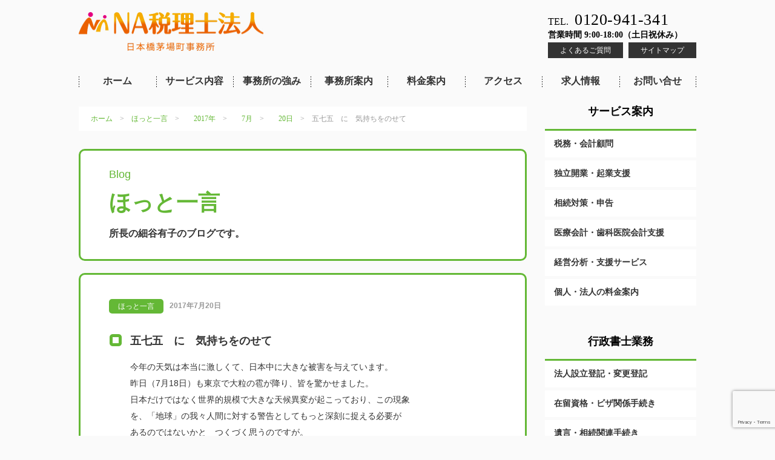

--- FILE ---
content_type: text/html; charset=UTF-8
request_url: https://www.hosoya-kaikei.com/hot/%E4%BA%94%E4%B8%83%E4%BA%94%E3%80%80%E3%81%AB%E3%80%80%E6%B0%97%E6%8C%81%E3%81%A1%E3%82%92%E3%81%AE%E3%81%9B%E3%81%A6/
body_size: 11611
content:
<!DOCTYPE HTML>
<html lang="ja">
<div id="fb-root"></div>
<head>
<meta charset="UTF-8">

<meta name="author" content="">
<meta name="viewport" content="width=device-width, initial-scale=1.0, minimum-scale=1.0, maximum-scale=1.0, user-scalable=no" />

		<!-- All in One SEO 4.6.1.1 - aioseo.com -->
		<title>五七五 に 気持ちをのせて - 中央区 日本橋 茅場町の税理士事務所 - NA税理士法人 日本橋茅場町事務所</title>
		<meta name="description" content="今年の天気は本当に激しくて、日本中に大きな被害を与えています。 昨日（7月18日）も東京で大粒の雹が降り、皆を" />
		<meta name="robots" content="max-image-preview:large" />
		<link rel="canonical" href="https://www.hosoya-kaikei.com/hot/%e4%ba%94%e4%b8%83%e4%ba%94%e3%80%80%e3%81%ab%e3%80%80%e6%b0%97%e6%8c%81%e3%81%a1%e3%82%92%e3%81%ae%e3%81%9b%e3%81%a6/" />
		<meta name="generator" content="All in One SEO (AIOSEO) 4.6.1.1" />
		<meta property="og:locale" content="ja_JP" />
		<meta property="og:site_name" content="中央区 日本橋 茅場町の税理士事務所 - NA税理士法人　日本橋茅場町事務所 - 未来の足取りを確かにしてく相談相手でありたい。中央区 日本橋 茅場町の細谷有子税理士事務所では、経営計画のお手伝いをいたします。" />
		<meta property="og:type" content="article" />
		<meta property="og:title" content="五七五 に 気持ちをのせて - 中央区 日本橋 茅場町の税理士事務所 - NA税理士法人 日本橋茅場町事務所" />
		<meta property="og:description" content="今年の天気は本当に激しくて、日本中に大きな被害を与えています。 昨日（7月18日）も東京で大粒の雹が降り、皆を" />
		<meta property="og:url" content="https://www.hosoya-kaikei.com/hot/%e4%ba%94%e4%b8%83%e4%ba%94%e3%80%80%e3%81%ab%e3%80%80%e6%b0%97%e6%8c%81%e3%81%a1%e3%82%92%e3%81%ae%e3%81%9b%e3%81%a6/" />
		<meta property="article:published_time" content="2017-07-20T01:00:18+00:00" />
		<meta property="article:modified_time" content="2017-07-19T07:27:07+00:00" />
		<meta name="twitter:card" content="summary_large_image" />
		<meta name="twitter:title" content="五七五 に 気持ちをのせて - 中央区 日本橋 茅場町の税理士事務所 - NA税理士法人 日本橋茅場町事務所" />
		<meta name="twitter:description" content="今年の天気は本当に激しくて、日本中に大きな被害を与えています。 昨日（7月18日）も東京で大粒の雹が降り、皆を" />
		<script type="application/ld+json" class="aioseo-schema">
			{"@context":"https:\/\/schema.org","@graph":[{"@type":"BreadcrumbList","@id":"https:\/\/www.hosoya-kaikei.com\/hot\/%e4%ba%94%e4%b8%83%e4%ba%94%e3%80%80%e3%81%ab%e3%80%80%e6%b0%97%e6%8c%81%e3%81%a1%e3%82%92%e3%81%ae%e3%81%9b%e3%81%a6\/#breadcrumblist","itemListElement":[{"@type":"ListItem","@id":"https:\/\/www.hosoya-kaikei.com\/#listItem","position":1,"name":"\u5bb6","item":"https:\/\/www.hosoya-kaikei.com\/","nextItem":"https:\/\/www.hosoya-kaikei.com\/hot\/%e4%ba%94%e4%b8%83%e4%ba%94%e3%80%80%e3%81%ab%e3%80%80%e6%b0%97%e6%8c%81%e3%81%a1%e3%82%92%e3%81%ae%e3%81%9b%e3%81%a6\/#listItem"},{"@type":"ListItem","@id":"https:\/\/www.hosoya-kaikei.com\/hot\/%e4%ba%94%e4%b8%83%e4%ba%94%e3%80%80%e3%81%ab%e3%80%80%e6%b0%97%e6%8c%81%e3%81%a1%e3%82%92%e3%81%ae%e3%81%9b%e3%81%a6\/#listItem","position":2,"name":"\u4e94\u4e03\u4e94\u3000\u306b\u3000\u6c17\u6301\u3061\u3092\u306e\u305b\u3066","previousItem":"https:\/\/www.hosoya-kaikei.com\/#listItem"}]},{"@type":"Organization","@id":"https:\/\/www.hosoya-kaikei.com\/#organization","name":"\u4e2d\u592e\u533a \u65e5\u672c\u6a4b \u8305\u5834\u753a\u306e\u7a0e\u7406\u58eb\u4e8b\u52d9\u6240 - \u7d30\u8c37\u6709\u5b50\u7a0e\u7406\u58eb\u4e8b\u52d9\u6240","url":"https:\/\/www.hosoya-kaikei.com\/"},{"@type":"Person","@id":"https:\/\/www.hosoya-kaikei.com\/author\/hosoya_admin\/#author","url":"https:\/\/www.hosoya-kaikei.com\/author\/hosoya_admin\/","name":"hosoya_admin"},{"@type":"WebPage","@id":"https:\/\/www.hosoya-kaikei.com\/hot\/%e4%ba%94%e4%b8%83%e4%ba%94%e3%80%80%e3%81%ab%e3%80%80%e6%b0%97%e6%8c%81%e3%81%a1%e3%82%92%e3%81%ae%e3%81%9b%e3%81%a6\/#webpage","url":"https:\/\/www.hosoya-kaikei.com\/hot\/%e4%ba%94%e4%b8%83%e4%ba%94%e3%80%80%e3%81%ab%e3%80%80%e6%b0%97%e6%8c%81%e3%81%a1%e3%82%92%e3%81%ae%e3%81%9b%e3%81%a6\/","name":"\u4e94\u4e03\u4e94 \u306b \u6c17\u6301\u3061\u3092\u306e\u305b\u3066 - \u4e2d\u592e\u533a \u65e5\u672c\u6a4b \u8305\u5834\u753a\u306e\u7a0e\u7406\u58eb\u4e8b\u52d9\u6240 - NA\u7a0e\u7406\u58eb\u6cd5\u4eba \u65e5\u672c\u6a4b\u8305\u5834\u753a\u4e8b\u52d9\u6240","description":"\u4eca\u5e74\u306e\u5929\u6c17\u306f\u672c\u5f53\u306b\u6fc0\u3057\u304f\u3066\u3001\u65e5\u672c\u4e2d\u306b\u5927\u304d\u306a\u88ab\u5bb3\u3092\u4e0e\u3048\u3066\u3044\u307e\u3059\u3002 \u6628\u65e5\uff087\u670818\u65e5\uff09\u3082\u6771\u4eac\u3067\u5927\u7c92\u306e\u96f9\u304c\u964d\u308a\u3001\u7686\u3092","inLanguage":"ja","isPartOf":{"@id":"https:\/\/www.hosoya-kaikei.com\/#website"},"breadcrumb":{"@id":"https:\/\/www.hosoya-kaikei.com\/hot\/%e4%ba%94%e4%b8%83%e4%ba%94%e3%80%80%e3%81%ab%e3%80%80%e6%b0%97%e6%8c%81%e3%81%a1%e3%82%92%e3%81%ae%e3%81%9b%e3%81%a6\/#breadcrumblist"},"author":{"@id":"https:\/\/www.hosoya-kaikei.com\/author\/hosoya_admin\/#author"},"creator":{"@id":"https:\/\/www.hosoya-kaikei.com\/author\/hosoya_admin\/#author"},"datePublished":"2017-07-20T10:00:18+09:00","dateModified":"2017-07-19T16:27:07+09:00"},{"@type":"WebSite","@id":"https:\/\/www.hosoya-kaikei.com\/#website","url":"https:\/\/www.hosoya-kaikei.com\/","name":"\u4e2d\u592e\u533a \u65e5\u672c\u6a4b \u8305\u5834\u753a\u306e\u7a0e\u7406\u58eb\u4e8b\u52d9\u6240 - \u7d30\u8c37\u6709\u5b50\u7a0e\u7406\u58eb\u4e8b\u52d9\u6240","description":"\u672a\u6765\u306e\u8db3\u53d6\u308a\u3092\u78ba\u304b\u306b\u3057\u3066\u304f\u76f8\u8ac7\u76f8\u624b\u3067\u3042\u308a\u305f\u3044\u3002\u4e2d\u592e\u533a \u65e5\u672c\u6a4b \u8305\u5834\u753a\u306e\u7d30\u8c37\u6709\u5b50\u7a0e\u7406\u58eb\u4e8b\u52d9\u6240\u3067\u306f\u3001\u7d4c\u55b6\u8a08\u753b\u306e\u304a\u624b\u4f1d\u3044\u3092\u3044\u305f\u3057\u307e\u3059\u3002","inLanguage":"ja","publisher":{"@id":"https:\/\/www.hosoya-kaikei.com\/#organization"}}]}
		</script>
		<!-- All in One SEO -->


	<!-- This site is optimized with the Yoast SEO plugin v19.3 - https://yoast.com/wordpress/plugins/seo/ -->
	<link rel="canonical" href="https://www.hosoya-kaikei.com/hot/五七五　に　気持ちをのせて/" />
	<meta property="og:locale" content="ja_JP" />
	<meta property="og:type" content="article" />
	<meta property="og:title" content="五七五　に　気持ちをのせて - 中央区 日本橋 茅場町の税理士事務所 - NA税理士法人　日本橋茅場町事務所" />
	<meta property="og:description" content="今年の天気は本当に激しくて、日本中に大きな被害を与えています。 昨日（7月18日）も東京で大粒の雹が降り、皆を驚かせました。 日本だけではなく世界的規模で大きな天候異変が起こっており、この現象 を、「地球」の我々人間に対 [&hellip;]" />
	<meta property="og:url" content="https://www.hosoya-kaikei.com/hot/五七五　に　気持ちをのせて/" />
	<meta property="og:site_name" content="中央区 日本橋 茅場町の税理士事務所 - NA税理士法人　日本橋茅場町事務所" />
	<meta property="article:modified_time" content="2017-07-19T07:27:07+00:00" />
	<meta name="twitter:card" content="summary_large_image" />
	<script type="application/ld+json" class="yoast-schema-graph">{"@context":"https://schema.org","@graph":[{"@type":"WebSite","@id":"https://www.hosoya-kaikei.com/#website","url":"https://www.hosoya-kaikei.com/","name":"中央区 日本橋 茅場町の税理士事務所 - NA税理士法人　日本橋茅場町事務所","description":"未来の足取りを確かにしてく相談相手でありたい。中央区 日本橋 茅場町の細谷有子税理士事務所では、経営計画のお手伝いをいたします。","potentialAction":[{"@type":"SearchAction","target":{"@type":"EntryPoint","urlTemplate":"https://www.hosoya-kaikei.com/?s={search_term_string}"},"query-input":"required name=search_term_string"}],"inLanguage":"ja"},{"@type":"WebPage","@id":"https://www.hosoya-kaikei.com/hot/%e4%ba%94%e4%b8%83%e4%ba%94%e3%80%80%e3%81%ab%e3%80%80%e6%b0%97%e6%8c%81%e3%81%a1%e3%82%92%e3%81%ae%e3%81%9b%e3%81%a6/","url":"https://www.hosoya-kaikei.com/hot/%e4%ba%94%e4%b8%83%e4%ba%94%e3%80%80%e3%81%ab%e3%80%80%e6%b0%97%e6%8c%81%e3%81%a1%e3%82%92%e3%81%ae%e3%81%9b%e3%81%a6/","name":"五七五　に　気持ちをのせて - 中央区 日本橋 茅場町の税理士事務所 - NA税理士法人　日本橋茅場町事務所","isPartOf":{"@id":"https://www.hosoya-kaikei.com/#website"},"datePublished":"2017-07-20T01:00:18+00:00","dateModified":"2017-07-19T07:27:07+00:00","breadcrumb":{"@id":"https://www.hosoya-kaikei.com/hot/%e4%ba%94%e4%b8%83%e4%ba%94%e3%80%80%e3%81%ab%e3%80%80%e6%b0%97%e6%8c%81%e3%81%a1%e3%82%92%e3%81%ae%e3%81%9b%e3%81%a6/#breadcrumb"},"inLanguage":"ja","potentialAction":[{"@type":"ReadAction","target":["https://www.hosoya-kaikei.com/hot/%e4%ba%94%e4%b8%83%e4%ba%94%e3%80%80%e3%81%ab%e3%80%80%e6%b0%97%e6%8c%81%e3%81%a1%e3%82%92%e3%81%ae%e3%81%9b%e3%81%a6/"]}]},{"@type":"BreadcrumbList","@id":"https://www.hosoya-kaikei.com/hot/%e4%ba%94%e4%b8%83%e4%ba%94%e3%80%80%e3%81%ab%e3%80%80%e6%b0%97%e6%8c%81%e3%81%a1%e3%82%92%e3%81%ae%e3%81%9b%e3%81%a6/#breadcrumb","itemListElement":[{"@type":"ListItem","position":1,"name":"ホーム","item":"https://www.hosoya-kaikei.com/"},{"@type":"ListItem","position":2,"name":"ほっと一言","item":"https://www.hosoya-kaikei.com/hot/"},{"@type":"ListItem","position":3,"name":"五七五　に　気持ちをのせて"}]}]}</script>
	<!-- / Yoast SEO plugin. -->


<link rel='dns-prefetch' href='//www.google.com' />
<link rel='dns-prefetch' href='//maxcdn.bootstrapcdn.com' />
<link rel='dns-prefetch' href='//www.googletagmanager.com' />
		<!-- This site uses the Google Analytics by MonsterInsights plugin v8.26.0 - Using Analytics tracking - https://www.monsterinsights.com/ -->
		<!-- Note: MonsterInsights is not currently configured on this site. The site owner needs to authenticate with Google Analytics in the MonsterInsights settings panel. -->
					<!-- No tracking code set -->
				<!-- / Google Analytics by MonsterInsights -->
		<script type="text/javascript">
window._wpemojiSettings = {"baseUrl":"https:\/\/s.w.org\/images\/core\/emoji\/14.0.0\/72x72\/","ext":".png","svgUrl":"https:\/\/s.w.org\/images\/core\/emoji\/14.0.0\/svg\/","svgExt":".svg","source":{"concatemoji":"https:\/\/www.hosoya-kaikei.com\/wp-includes\/js\/wp-emoji-release.min.js?ver=6.1.9"}};
/*! This file is auto-generated */
!function(e,a,t){var n,r,o,i=a.createElement("canvas"),p=i.getContext&&i.getContext("2d");function s(e,t){var a=String.fromCharCode,e=(p.clearRect(0,0,i.width,i.height),p.fillText(a.apply(this,e),0,0),i.toDataURL());return p.clearRect(0,0,i.width,i.height),p.fillText(a.apply(this,t),0,0),e===i.toDataURL()}function c(e){var t=a.createElement("script");t.src=e,t.defer=t.type="text/javascript",a.getElementsByTagName("head")[0].appendChild(t)}for(o=Array("flag","emoji"),t.supports={everything:!0,everythingExceptFlag:!0},r=0;r<o.length;r++)t.supports[o[r]]=function(e){if(p&&p.fillText)switch(p.textBaseline="top",p.font="600 32px Arial",e){case"flag":return s([127987,65039,8205,9895,65039],[127987,65039,8203,9895,65039])?!1:!s([55356,56826,55356,56819],[55356,56826,8203,55356,56819])&&!s([55356,57332,56128,56423,56128,56418,56128,56421,56128,56430,56128,56423,56128,56447],[55356,57332,8203,56128,56423,8203,56128,56418,8203,56128,56421,8203,56128,56430,8203,56128,56423,8203,56128,56447]);case"emoji":return!s([129777,127995,8205,129778,127999],[129777,127995,8203,129778,127999])}return!1}(o[r]),t.supports.everything=t.supports.everything&&t.supports[o[r]],"flag"!==o[r]&&(t.supports.everythingExceptFlag=t.supports.everythingExceptFlag&&t.supports[o[r]]);t.supports.everythingExceptFlag=t.supports.everythingExceptFlag&&!t.supports.flag,t.DOMReady=!1,t.readyCallback=function(){t.DOMReady=!0},t.supports.everything||(n=function(){t.readyCallback()},a.addEventListener?(a.addEventListener("DOMContentLoaded",n,!1),e.addEventListener("load",n,!1)):(e.attachEvent("onload",n),a.attachEvent("onreadystatechange",function(){"complete"===a.readyState&&t.readyCallback()})),(e=t.source||{}).concatemoji?c(e.concatemoji):e.wpemoji&&e.twemoji&&(c(e.twemoji),c(e.wpemoji)))}(window,document,window._wpemojiSettings);
</script>
<style type="text/css">
img.wp-smiley,
img.emoji {
	display: inline !important;
	border: none !important;
	box-shadow: none !important;
	height: 1em !important;
	width: 1em !important;
	margin: 0 0.07em !important;
	vertical-align: -0.1em !important;
	background: none !important;
	padding: 0 !important;
}
</style>
	<link rel='stylesheet' id='sbr_styles-css' href='https://www.hosoya-kaikei.com/wp-content/plugins/reviews-feed/assets/css/sbr-styles.css?ver=1.1.1' type='text/css' media='all' />
<link rel='stylesheet' id='sbi_styles-css' href='https://www.hosoya-kaikei.com/wp-content/plugins/instagram-feed/css/sbi-styles.min.css?ver=6.2.10' type='text/css' media='all' />
<link rel='stylesheet' id='wp-block-library-css' href='https://www.hosoya-kaikei.com/wp-includes/css/dist/block-library/style.min.css?ver=6.1.9' type='text/css' media='all' />
<link rel='stylesheet' id='classic-theme-styles-css' href='https://www.hosoya-kaikei.com/wp-includes/css/classic-themes.min.css?ver=1' type='text/css' media='all' />
<style id='global-styles-inline-css' type='text/css'>
body{--wp--preset--color--black: #000000;--wp--preset--color--cyan-bluish-gray: #abb8c3;--wp--preset--color--white: #ffffff;--wp--preset--color--pale-pink: #f78da7;--wp--preset--color--vivid-red: #cf2e2e;--wp--preset--color--luminous-vivid-orange: #ff6900;--wp--preset--color--luminous-vivid-amber: #fcb900;--wp--preset--color--light-green-cyan: #7bdcb5;--wp--preset--color--vivid-green-cyan: #00d084;--wp--preset--color--pale-cyan-blue: #8ed1fc;--wp--preset--color--vivid-cyan-blue: #0693e3;--wp--preset--color--vivid-purple: #9b51e0;--wp--preset--gradient--vivid-cyan-blue-to-vivid-purple: linear-gradient(135deg,rgba(6,147,227,1) 0%,rgb(155,81,224) 100%);--wp--preset--gradient--light-green-cyan-to-vivid-green-cyan: linear-gradient(135deg,rgb(122,220,180) 0%,rgb(0,208,130) 100%);--wp--preset--gradient--luminous-vivid-amber-to-luminous-vivid-orange: linear-gradient(135deg,rgba(252,185,0,1) 0%,rgba(255,105,0,1) 100%);--wp--preset--gradient--luminous-vivid-orange-to-vivid-red: linear-gradient(135deg,rgba(255,105,0,1) 0%,rgb(207,46,46) 100%);--wp--preset--gradient--very-light-gray-to-cyan-bluish-gray: linear-gradient(135deg,rgb(238,238,238) 0%,rgb(169,184,195) 100%);--wp--preset--gradient--cool-to-warm-spectrum: linear-gradient(135deg,rgb(74,234,220) 0%,rgb(151,120,209) 20%,rgb(207,42,186) 40%,rgb(238,44,130) 60%,rgb(251,105,98) 80%,rgb(254,248,76) 100%);--wp--preset--gradient--blush-light-purple: linear-gradient(135deg,rgb(255,206,236) 0%,rgb(152,150,240) 100%);--wp--preset--gradient--blush-bordeaux: linear-gradient(135deg,rgb(254,205,165) 0%,rgb(254,45,45) 50%,rgb(107,0,62) 100%);--wp--preset--gradient--luminous-dusk: linear-gradient(135deg,rgb(255,203,112) 0%,rgb(199,81,192) 50%,rgb(65,88,208) 100%);--wp--preset--gradient--pale-ocean: linear-gradient(135deg,rgb(255,245,203) 0%,rgb(182,227,212) 50%,rgb(51,167,181) 100%);--wp--preset--gradient--electric-grass: linear-gradient(135deg,rgb(202,248,128) 0%,rgb(113,206,126) 100%);--wp--preset--gradient--midnight: linear-gradient(135deg,rgb(2,3,129) 0%,rgb(40,116,252) 100%);--wp--preset--duotone--dark-grayscale: url('#wp-duotone-dark-grayscale');--wp--preset--duotone--grayscale: url('#wp-duotone-grayscale');--wp--preset--duotone--purple-yellow: url('#wp-duotone-purple-yellow');--wp--preset--duotone--blue-red: url('#wp-duotone-blue-red');--wp--preset--duotone--midnight: url('#wp-duotone-midnight');--wp--preset--duotone--magenta-yellow: url('#wp-duotone-magenta-yellow');--wp--preset--duotone--purple-green: url('#wp-duotone-purple-green');--wp--preset--duotone--blue-orange: url('#wp-duotone-blue-orange');--wp--preset--font-size--small: 13px;--wp--preset--font-size--medium: 20px;--wp--preset--font-size--large: 36px;--wp--preset--font-size--x-large: 42px;--wp--preset--spacing--20: 0.44rem;--wp--preset--spacing--30: 0.67rem;--wp--preset--spacing--40: 1rem;--wp--preset--spacing--50: 1.5rem;--wp--preset--spacing--60: 2.25rem;--wp--preset--spacing--70: 3.38rem;--wp--preset--spacing--80: 5.06rem;}:where(.is-layout-flex){gap: 0.5em;}body .is-layout-flow > .alignleft{float: left;margin-inline-start: 0;margin-inline-end: 2em;}body .is-layout-flow > .alignright{float: right;margin-inline-start: 2em;margin-inline-end: 0;}body .is-layout-flow > .aligncenter{margin-left: auto !important;margin-right: auto !important;}body .is-layout-constrained > .alignleft{float: left;margin-inline-start: 0;margin-inline-end: 2em;}body .is-layout-constrained > .alignright{float: right;margin-inline-start: 2em;margin-inline-end: 0;}body .is-layout-constrained > .aligncenter{margin-left: auto !important;margin-right: auto !important;}body .is-layout-constrained > :where(:not(.alignleft):not(.alignright):not(.alignfull)){max-width: var(--wp--style--global--content-size);margin-left: auto !important;margin-right: auto !important;}body .is-layout-constrained > .alignwide{max-width: var(--wp--style--global--wide-size);}body .is-layout-flex{display: flex;}body .is-layout-flex{flex-wrap: wrap;align-items: center;}body .is-layout-flex > *{margin: 0;}:where(.wp-block-columns.is-layout-flex){gap: 2em;}.has-black-color{color: var(--wp--preset--color--black) !important;}.has-cyan-bluish-gray-color{color: var(--wp--preset--color--cyan-bluish-gray) !important;}.has-white-color{color: var(--wp--preset--color--white) !important;}.has-pale-pink-color{color: var(--wp--preset--color--pale-pink) !important;}.has-vivid-red-color{color: var(--wp--preset--color--vivid-red) !important;}.has-luminous-vivid-orange-color{color: var(--wp--preset--color--luminous-vivid-orange) !important;}.has-luminous-vivid-amber-color{color: var(--wp--preset--color--luminous-vivid-amber) !important;}.has-light-green-cyan-color{color: var(--wp--preset--color--light-green-cyan) !important;}.has-vivid-green-cyan-color{color: var(--wp--preset--color--vivid-green-cyan) !important;}.has-pale-cyan-blue-color{color: var(--wp--preset--color--pale-cyan-blue) !important;}.has-vivid-cyan-blue-color{color: var(--wp--preset--color--vivid-cyan-blue) !important;}.has-vivid-purple-color{color: var(--wp--preset--color--vivid-purple) !important;}.has-black-background-color{background-color: var(--wp--preset--color--black) !important;}.has-cyan-bluish-gray-background-color{background-color: var(--wp--preset--color--cyan-bluish-gray) !important;}.has-white-background-color{background-color: var(--wp--preset--color--white) !important;}.has-pale-pink-background-color{background-color: var(--wp--preset--color--pale-pink) !important;}.has-vivid-red-background-color{background-color: var(--wp--preset--color--vivid-red) !important;}.has-luminous-vivid-orange-background-color{background-color: var(--wp--preset--color--luminous-vivid-orange) !important;}.has-luminous-vivid-amber-background-color{background-color: var(--wp--preset--color--luminous-vivid-amber) !important;}.has-light-green-cyan-background-color{background-color: var(--wp--preset--color--light-green-cyan) !important;}.has-vivid-green-cyan-background-color{background-color: var(--wp--preset--color--vivid-green-cyan) !important;}.has-pale-cyan-blue-background-color{background-color: var(--wp--preset--color--pale-cyan-blue) !important;}.has-vivid-cyan-blue-background-color{background-color: var(--wp--preset--color--vivid-cyan-blue) !important;}.has-vivid-purple-background-color{background-color: var(--wp--preset--color--vivid-purple) !important;}.has-black-border-color{border-color: var(--wp--preset--color--black) !important;}.has-cyan-bluish-gray-border-color{border-color: var(--wp--preset--color--cyan-bluish-gray) !important;}.has-white-border-color{border-color: var(--wp--preset--color--white) !important;}.has-pale-pink-border-color{border-color: var(--wp--preset--color--pale-pink) !important;}.has-vivid-red-border-color{border-color: var(--wp--preset--color--vivid-red) !important;}.has-luminous-vivid-orange-border-color{border-color: var(--wp--preset--color--luminous-vivid-orange) !important;}.has-luminous-vivid-amber-border-color{border-color: var(--wp--preset--color--luminous-vivid-amber) !important;}.has-light-green-cyan-border-color{border-color: var(--wp--preset--color--light-green-cyan) !important;}.has-vivid-green-cyan-border-color{border-color: var(--wp--preset--color--vivid-green-cyan) !important;}.has-pale-cyan-blue-border-color{border-color: var(--wp--preset--color--pale-cyan-blue) !important;}.has-vivid-cyan-blue-border-color{border-color: var(--wp--preset--color--vivid-cyan-blue) !important;}.has-vivid-purple-border-color{border-color: var(--wp--preset--color--vivid-purple) !important;}.has-vivid-cyan-blue-to-vivid-purple-gradient-background{background: var(--wp--preset--gradient--vivid-cyan-blue-to-vivid-purple) !important;}.has-light-green-cyan-to-vivid-green-cyan-gradient-background{background: var(--wp--preset--gradient--light-green-cyan-to-vivid-green-cyan) !important;}.has-luminous-vivid-amber-to-luminous-vivid-orange-gradient-background{background: var(--wp--preset--gradient--luminous-vivid-amber-to-luminous-vivid-orange) !important;}.has-luminous-vivid-orange-to-vivid-red-gradient-background{background: var(--wp--preset--gradient--luminous-vivid-orange-to-vivid-red) !important;}.has-very-light-gray-to-cyan-bluish-gray-gradient-background{background: var(--wp--preset--gradient--very-light-gray-to-cyan-bluish-gray) !important;}.has-cool-to-warm-spectrum-gradient-background{background: var(--wp--preset--gradient--cool-to-warm-spectrum) !important;}.has-blush-light-purple-gradient-background{background: var(--wp--preset--gradient--blush-light-purple) !important;}.has-blush-bordeaux-gradient-background{background: var(--wp--preset--gradient--blush-bordeaux) !important;}.has-luminous-dusk-gradient-background{background: var(--wp--preset--gradient--luminous-dusk) !important;}.has-pale-ocean-gradient-background{background: var(--wp--preset--gradient--pale-ocean) !important;}.has-electric-grass-gradient-background{background: var(--wp--preset--gradient--electric-grass) !important;}.has-midnight-gradient-background{background: var(--wp--preset--gradient--midnight) !important;}.has-small-font-size{font-size: var(--wp--preset--font-size--small) !important;}.has-medium-font-size{font-size: var(--wp--preset--font-size--medium) !important;}.has-large-font-size{font-size: var(--wp--preset--font-size--large) !important;}.has-x-large-font-size{font-size: var(--wp--preset--font-size--x-large) !important;}
.wp-block-navigation a:where(:not(.wp-element-button)){color: inherit;}
:where(.wp-block-columns.is-layout-flex){gap: 2em;}
.wp-block-pullquote{font-size: 1.5em;line-height: 1.6;}
</style>
<link rel='stylesheet' id='contact-form-7-css' href='https://www.hosoya-kaikei.com/wp-content/plugins/contact-form-7/includes/css/styles.css?ver=5.1.6' type='text/css' media='all' />
<link rel='stylesheet' id='ctf_styles-css' href='https://www.hosoya-kaikei.com/wp-content/plugins/custom-twitter-feeds/css/ctf-styles.min.css?ver=2.2.2' type='text/css' media='all' />
<link rel='stylesheet' id='wp-pagenavi-css' href='https://www.hosoya-kaikei.com/wp-content/plugins/wp-pagenavi/pagenavi-css.css?ver=2.70' type='text/css' media='all' />
<link rel='stylesheet' id='cff-css' href='https://www.hosoya-kaikei.com/wp-content/plugins/custom-facebook-feed/assets/css/cff-style.min.css?ver=4.2.3' type='text/css' media='all' />
<link rel='stylesheet' id='sb-font-awesome-css' href='https://maxcdn.bootstrapcdn.com/font-awesome/4.7.0/css/font-awesome.min.css?ver=6.1.9' type='text/css' media='all' />
<script type='text/javascript' src='https://www.hosoya-kaikei.com/wp-includes/js/jquery/jquery.min.js?ver=3.6.1' id='jquery-core-js'></script>
<script type='text/javascript' src='https://www.hosoya-kaikei.com/wp-includes/js/jquery/jquery-migrate.min.js?ver=3.3.2' id='jquery-migrate-js'></script>
<link rel="https://api.w.org/" href="https://www.hosoya-kaikei.com/wp-json/" /><link rel="EditURI" type="application/rsd+xml" title="RSD" href="https://www.hosoya-kaikei.com/xmlrpc.php?rsd" />
<link rel="wlwmanifest" type="application/wlwmanifest+xml" href="https://www.hosoya-kaikei.com/wp-includes/wlwmanifest.xml" />
<meta name="generator" content="WordPress 6.1.9" />
<link rel='shortlink' href='https://www.hosoya-kaikei.com/?p=1629' />
<link rel="alternate" type="application/json+oembed" href="https://www.hosoya-kaikei.com/wp-json/oembed/1.0/embed?url=https%3A%2F%2Fwww.hosoya-kaikei.com%2Fhot%2F%25e4%25ba%2594%25e4%25b8%2583%25e4%25ba%2594%25e3%2580%2580%25e3%2581%25ab%25e3%2580%2580%25e6%25b0%2597%25e6%258c%2581%25e3%2581%25a1%25e3%2582%2592%25e3%2581%25ae%25e3%2581%259b%25e3%2581%25a6%2F" />
<link rel="alternate" type="text/xml+oembed" href="https://www.hosoya-kaikei.com/wp-json/oembed/1.0/embed?url=https%3A%2F%2Fwww.hosoya-kaikei.com%2Fhot%2F%25e4%25ba%2594%25e4%25b8%2583%25e4%25ba%2594%25e3%2580%2580%25e3%2581%25ab%25e3%2580%2580%25e6%25b0%2597%25e6%258c%2581%25e3%2581%25a1%25e3%2582%2592%25e3%2581%25ae%25e3%2581%259b%25e3%2581%25a6%2F&#038;format=xml" />
<meta name="generator" content="Site Kit by Google 1.78.0" />
<!-- Google タグ マネージャー スニペット (Site Kit が追加) -->
<script type="text/javascript">
			( function( w, d, s, l, i ) {
				w[l] = w[l] || [];
				w[l].push( {'gtm.start': new Date().getTime(), event: 'gtm.js'} );
				var f = d.getElementsByTagName( s )[0],
					j = d.createElement( s ), dl = l != 'dataLayer' ? '&l=' + l : '';
				j.async = true;
				j.src = 'https://www.googletagmanager.com/gtm.js?id=' + i + dl;
				f.parentNode.insertBefore( j, f );
			} )( window, document, 'script', 'dataLayer', 'GTM-WXVQJJ5' );
			
</script>

<!-- (ここまで) Google タグ マネージャー スニペット (Site Kit が追加) -->
		<style type="text/css" id="wp-custom-css">
			/*reCAPTHAマーク設定*/
/*.grecaptcha-badge { visibility: hidden; }*/
p.recapcha-text { font-size: 11px; text-align: center;}		</style>
		<meta name="format-detection" content="telephone=no">
<link href="https://www.hosoya-kaikei.com/wp-content/themes/hosoya/css/reset.css" rel="stylesheet" type="text/css" />
<link href="https://www.hosoya-kaikei.com/wp-content/themes/hosoya/css/rayout.css" rel="stylesheet" type="text/css" />
<link href="https://www.hosoya-kaikei.com/wp-content/themes/hosoya/css/rayout-sp.css" rel="stylesheet" type="text/css" />
<link href="/wp-content/themes/hosoya/SpryAssets/SpryTabbedPanels.css" rel="stylesheet" type="text/css">
<link href="https://www.hosoya-kaikei.com/wp-content/themes/hosoya/css/jquery.bxslider.css" rel="stylesheet" />
<!--<script src="/wp-content/themes/hosoya/js/jquery-1.11.3.min.js"></script>-->
<!--[if lt IE 9]><script src="https://css3-mediaqueries-js.googlecode.com/svn/trunk/css3-mediaqueries.js"></script>
<script src="//wp-content/themes/hosoya/js/html5shiv.js"></script><![endif]-->



<!-- meanmenu用ファイル Start-->
<script src="//ajax.googleapis.com/ajax/libs/jquery/1.8.2/jquery.min.js"></script>

<script type="text/javascript" src="https://www.hosoya-kaikei.com/wp-content/themes/hosoya/js/jquery.meanmenu.js"></script>
<script type="text/javascript">
jQuery(document).ready(function () {
    jQuery('header .menu-sp').meanmenu();
});
</script>

<link href="https://www.hosoya-kaikei.com/wp-content/themes/hosoya/css/meanmenu.css" rel="stylesheet" type="text/css" />

<!-- //meanmenu用ファイル End-->
<!--<script src="/wp-content/themes/hosoya/SpryAssets/SpryTabbedPanels.js" type="text/javascript"></script>-->


<script src="/wp-content/themes/hosoya/js/jquery.bxslider.min.js"></script>
<!-- //bxSlider用ファイル End-->


<!-- bxSlider用記述 Start-->
<script type="text/javascript">
$(document).ready(function(){
    $('.bxslider1').bxSlider({
		auto: true,
      maxSlides:1,
	  moveSlides:1
    });
  });
 </script>
<script type="text/javascript">
$(document).ready(function(){
    $('.bxslider1b').bxSlider({
		auto: true,
      maxSlides:1,
	  moveSlides:1
    });
  });
 </script>

<script type="text/javascript">
$(document).ready(function(){
    $('.bxslider2').bxSlider({
      slideWidth: 284,
      minSlides: 1,
      maxSlides: 6,
      slideMargin: 25,
	  moveSlides:1
    });
  });
 </script>

<script type="text/javascript">
$(document).ready(function(){
    $('.bxslider2b').bxSlider({
      slideWidth: 284,
      minSlides: 1,
      maxSlides: 1,
      slideMargin: 25,
	  moveSlides:1
    });
  });
 </script>


<!-- //bxSlider用記述 End -->

</head>

<body>
<header>
<div class="wrap">
<div class="header-area">
<div class="header-sp">
<div class="header-logo-sp">
<h1><a href="/"><img src="/wp-content/themes/hosoya/images/main-logo_sp01.jpg" alt="" width="215" height="46"></a></h1></div>
<div class="call">
<address>
<a href="tel:0120941341"><img src="/wp-content/themes/hosoya/images/sp-phone-img.png" alt="" width="30" height="30"></a>
</address>
</div>
<div class="menu-sp">
<ul>
<li><a href="/business/">サービス案内</a>
<ul>
<li><a href="/business/taxation/">税務・会計顧問</a></li>
<li><a href="/business/independent/">独立開業・起業支援</a></li>
<li><a href="/business/succession/">相続対策・申告</a></li>
<li><a href="/business/medical/">医療会計・歯科医院会計支援</a></li>
<li><a href="/business/planning/">経営分析・支援サービス</a></li>
<li></li>
<li><a href="/business/fee/">個人・法人の料金案内</a></li>
<li><a href="/business/registration/">法人設立登記・変更登記</a></li>
<li><a href="/business/registration/visa/">在留資格・ビザ関係手続き</a></li>
<li><a href="/business/registration/testament/">遺言・相続関連手続き</a></li>
</ul>
</li>
<li><a href="/advantage/">事務所の強み</a></li>
<li><a href="/office/">事務所案内</a>
<ul>
<li><a href="/office/">所長ごあいさつ</a></li>
<li><a href="/office/staff/">スタッフ紹介</a></li>
<li><a href="/office/outline/">事務所概要</a></li>
</ul>
</li>
<li><a href="/business/fee/">料金案内</a></li>
<li><a href="/access/">アクセス</a></li>
<li><a href="/recruit/">採用情報</a></li>
<li><a href="/contact/">お問い合わせ</a></li>
</ul>
</div>
</div>
<div class="header-logo"><h1><a href="/"><img src="/wp-content/themes/hosoya/images/main-logo01.jpg" alt="NA税理士法人" width="305" height="64" longdesc="https://www.hosoya-kaikei.com/"></a></h1></div>
<div class="header-information">
TEL.<span class="number">0120-941-341</span>
<p>営業時間 9:00-18:00（土日祝休み）</p>
<div class="faq"><a href="/faq/">よくあるご質問</a></div>
<div class="sitemap"><a href="/sitemap/">サイトマップ</a></div>
</div>
<nav class="hGlobalNav">
<div class="header-nav">
<ul>
<li class="home"><a href="/">ホーム</a></li>
<li><a href="/business/">サービス内容</a></li>
<li><a href="/advantage/">事務所の強み</a></li>
<li><a href="/office/">事務所案内</a></li>
<li><a href="/business/fee/">料金案内</a></li>
<li><a href="/access/">アクセス</a></li>
<li><a href="/recruit/">求人情報</a></li>
<li><a href="/contact/">お問い合せ</a></li>
</ul>
</div>
</nav>

<div class="pankuzu">
<ul>
<!-- Breadcrumb NavXT 7.0.2 -->
<li><a title="中央区 日本橋 茅場町の税理士事務所 - NA税理士法人　日本橋茅場町事務所" href="https://www.hosoya-kaikei.com">ホーム</a></li><li> &gt; <li><span typeof="v:Breadcrumb"><a rel="v:url" property="v:title" title="Go to ほっと一言." href="https://www.hosoya-kaikei.com/hot/">ほっと一言</a></span><li> &gt; <li><li><a title="2017年" href="https://www.hosoya-kaikei.com/2017/?post_type=hot">2017年</a></li><li> &gt; <li><li><a title="7月" href="https://www.hosoya-kaikei.com/2017/07/?post_type=hot">7月</a></li><li> &gt; <li><li><a title="20日" href="https://www.hosoya-kaikei.com/2017/07/20/?post_type=hot">20日</a></li><li> &gt; <li><span typeof="v:Breadcrumb"><span property="v:title">五七五　に　気持ちをのせて</span></span></ul>
</div>

</div>
</div>
</header>
<div class="business-wrap">
<!-- side-menu -->
<div id="side-menu">
<div class="side-business">
<div class="side-menu-title">サービス案内</div>
<ul>
<li id="menu-item-418" class="menu-item menu-item-type-post_type menu-item-object-page menu-item-418"><a href="https://www.hosoya-kaikei.com/business/taxation/">税務・会計顧問</a></li>
<li id="menu-item-416" class="menu-item menu-item-type-post_type menu-item-object-page menu-item-416"><a href="https://www.hosoya-kaikei.com/business/independent/">独立開業・起業支援</a></li>
<li id="menu-item-417" class="menu-item menu-item-type-post_type menu-item-object-page menu-item-417"><a href="https://www.hosoya-kaikei.com/business/succession/">相続対策・申告</a></li>
<li id="menu-item-415" class="menu-item menu-item-type-post_type menu-item-object-page menu-item-415"><a href="https://www.hosoya-kaikei.com/business/medical/">医療会計・歯科医院会計支援</a></li>
<li id="menu-item-631" class="menu-item menu-item-type-post_type menu-item-object-page menu-item-631"><a href="https://www.hosoya-kaikei.com/business/planning/">経営分析・支援サービス</a></li>
<li id="menu-item-420" class="menu-item menu-item-type-post_type menu-item-object-page menu-item-420"><a href="https://www.hosoya-kaikei.com/business/fee/">個人・法人の料金案内</a></li>
<!--<li><a href="">独立開業・起業支援</a></li>
<li><a href="">税務・会計顧問</a></li>
<li><a href="">経営計画</a></li>
<li><a href="">医療会計・歯科医院会計支援</a></li>
<li><a href="">相続対策・申告（相続税のしくみ）</a></li>
<li><a href="">資産税コンサルティング</a></li>
<li><a href="">個人・法人の料金案内</a></li>-->
</ul>
</div>
<div class="side-gyosei">
<div class="side-menu-title">行政書士業務</div>
<ul>
<li id="menu-item-422" class="menu-item menu-item-type-custom menu-item-object-custom menu-item-422"><a href="https://www.hosoya-kaikei.com/business/registration/">法人設立登記・変更登記</a></li>
<li id="menu-item-423" class="menu-item menu-item-type-custom menu-item-object-custom menu-item-423"><a href="https://www.hosoya-kaikei.com/business/registration/visa/">在留資格・ビザ関係手続き</a></li>
<li id="menu-item-424" class="menu-item menu-item-type-custom menu-item-object-custom menu-item-424"><a href="https://www.hosoya-kaikei.com/business/registration/testament/">遺言・相続関連手続き</a></li>
<!--<li><a href="">法人設立登記・変更登記</a></li>
<li><a href="">在留資格・ビザ関係手続き</a></li>
<li><a href="">遺言・相続関連手続き</a></li>-->
</ul>
</ul>
</div>
<div class="side-banner">
<ul>
<li><a href="/hot/"><img src="/wp-content/themes/hosoya/images/hotto-banner.png" width="251" height="59" alt=""></a></li>
<li><a href="/office/#books"><img src="/wp-content/themes/hosoya/images/recommend-banner.png" width="251" height="59" alt=""></a></li>
<li><a href="https://app.mig-sys.jp/mig/office/60DlVzLlbn/home" target="_blank"><img src="/wp-content/themes/hosoya/images/mail-magazine-banner.png" width="251" height="59" alt=""></a></li>
<li><a href="https://na-tax.jp/" target="_blank"><img src="/wp-content/themes/hosoya/images/bnr_1.png" width="251" height="59" alt="" style="width:100%"></a></li>
<li><a href="https://na-tax.jp/sr/" target="_blank"><img src="/wp-content/themes/hosoya/images/bnr_2.png" width="251" height="59" alt="" style="width:100%"></a></li>
<li><a href="https://na-tax.jp/souzoku/" target="_blank"><img src="/wp-content/themes/hosoya/images/bnr_3.png" width="251" height="59" alt="" style="width:100%"></a></li>
</ul>
</div>
</div>
<div id="main-other" class="main-business">
<section class="other radius2">
<div class="other-cont">
<div class="in-wrap"><span class="support">Blog</span></p>
<h2>ほっと一言</h2>
<p>所長の細谷有子のブログです。</p>
</div>
</div>
</section>
<section class="business-cont radius2">
<div class="in-wrap">
<div class="info-index">
<div class="info-page">
<dl>
<dt class="info-category">
ほっと一言
</dt>
<dd class="info-date">2017年7月20日</dd>
</dl>
<div class="list-type02">
<div class="info-list">
<h3 class="topicks">五七五　に　気持ちをのせて</h3>
<p>今年の天気は本当に激しくて、日本中に大きな被害を与えています。<br />
 昨日（7月18日）も東京で大粒の雹が降り、皆を驚かせました。<br />
 日本だけではなく世界的規模で大きな天候異変が起こっており、この現象<br />
 を、「地球」の我々人間に対する警告としてもっと深刻に捉える必要が<br />
 あるのではないかと　つくづく思うのですが。<br />
 いわゆる　先進国・大国と言われる国々は目先の利益に囚われてこの問題<br />
 に真剣に向かい合おうとしないのが、歯がゆく感じられます。</p>
<p>　昔　確か「手塚治虫」の漫画・・題名は忘れてしまったのですが・・に<br />
 次のような話がありました。</p>
<p>　・・・・地球壊滅の危機に直面して、「神」が宣言する。<br />
 　　皆で相談して　3日以内に生き残る者を1種類のみ選ぶように！<br />
 　　さすれば、選ばれた者には「命」を授けよう。　　・・・・・</p>
<p>　　これを受けて、どの国の民が人類の中で一番優秀なのか？<br />
 　　生き残る価値のある民族はどこの国なのか？<br />
 　　世界各国の間で激しい論争が起こり、3日後　力ずくでその<br />
 　　立場を勝ち取った国のリーダーが「神」に対して、我々が<br />
 　　選ばれし国民なのだと叫んだとたん・・・・<br />
 　　地球上の全人類が滅びて、他の動植物たちが歓喜の声を上げる・・</p>
<p>といったような内容だったと。</p>
<p>改めてそのあらすじを見ると、「手塚治虫」という人は凄いな！と思います。<br />
 ただ、これを小説で読んでいたら余りにシリアスで気持ちが重くなるだけ<br />
 ですが、漫画で読むと何故か（自分は人間のくせに）他の動植物達の喜び<br />
 を一緒に分かち合っているという・・たかが漫画と侮るなかれです。</p>
<p>　　深刻なことも正面切ってぶつけると、ますます辛くなりますが<br />
 ちょっと表現の仕方を変えると、その本質をより浮かび上がらせながら<br />
 笑いに替えることもできるようです。<br />
 私がいつも面白いなと思うのは「サラリーマン川柳」。17文字の中に<br />
 その時代が上手く表現されています。<br />
 今年は30周年だそうですが、まさに現代を表現していました。</p>
<p>　　残業は　するなこれだけ　やっておけ<br />
 　　こづかいも　マイナス金利と　妻が言う<br />
 　　落ちたのは　女子力　体力　保育園<br />
 　　君の名は　ゆとり世代の　名が読めず</p>
<p>仕事感覚としては、上司部下のそれぞれの立場から</p>
<p>　　問題が　こじれた頃に　報連相<br />
 　　新人の　トリセツ欲しがる　管理職<br />
 　　新人は　ペンを取らずに　写メを撮る</p>
<p>　　「言ったよね？」　初めて聞いた　でも言えず<br />
 　　「ちょっといい」　上司手招き　ちょっと嫌</p>
<p>一番共感したのは　「書きたいな　扶養控除に　猫と犬」でしたけど。</p>
<p>それにしても、この短い文字数でこれだけの表現が出来るというのは<br />
 素晴らしい。<br />
 深刻になると辛いことでも、気持ちをぶつけて、笑い飛ばして、また<br />
 頑張ろうという庶民のたくましさかもしれません。</p>
</div>
</div>
</div>
</div>
</div>
</section>

<section class="business-information">
<div class="in-contact"><a><img src="/wp-content/themes/hosoya/images/IN_contact.png" alt="" /></a></div>
<div class="in-information"><a><img src="/wp-content/themes/hosoya/images/IN_phone.png" alt="" /></a></div>
</section>
<section class="banner-area-sp">
<ul>
<li><a href="/hot/"><img src="/wp-content/themes/hosoya/images/hotto-banner_sp.png" alt="" /></a></li>
<li><a href="/office/#books"><img src="/wp-content/themes/hosoya/images/recommend-banner_sp.png" alt="" /></a></li>
<li><a href="http://www.g-wip.com/wip/hosoya-kaikei/mypage/index/myPrev"><img src="/wp-content/themes/hosoya/images/mail-magazine-banner_sp.png" alt="" /></a></li>
</ul>
</section>
</div>
</div>

<!-- Custom Facebook Feed JS -->
<script type="text/javascript">var cffajaxurl = "https://www.hosoya-kaikei.com/wp-admin/admin-ajax.php";
var cfflinkhashtags = "true";
</script>
<!-- YouTube Feeds JS -->
<script type="text/javascript">

</script>
<!-- Instagram Feed JS -->
<script type="text/javascript">
var sbiajaxurl = "https://www.hosoya-kaikei.com/wp-admin/admin-ajax.php";
</script>
		<!-- Google タグ マネージャー (noscript) スニペット (Site Kit が追加) -->
		<noscript>
			<iframe src="https://www.googletagmanager.com/ns.html?id=GTM-WXVQJJ5" height="0" width="0" style="display:none;visibility:hidden"></iframe>
		</noscript>
		<!-- (ここまで) Google タグ マネージャー (noscript) スニペット (Site Kit が追加) -->
		<script type='text/javascript' id='contact-form-7-js-extra'>
/* <![CDATA[ */
var wpcf7 = {"apiSettings":{"root":"https:\/\/www.hosoya-kaikei.com\/wp-json\/contact-form-7\/v1","namespace":"contact-form-7\/v1"}};
/* ]]> */
</script>
<script type='text/javascript' src='https://www.hosoya-kaikei.com/wp-content/plugins/contact-form-7/includes/js/scripts.js?ver=5.1.6' id='contact-form-7-js'></script>
<script type='text/javascript' src='https://www.google.com/recaptcha/api.js?render=6Lc6VzYqAAAAAN_44sg2QFF8lHkJvVv_hxbkn2XC&#038;ver=3.0' id='google-recaptcha-js'></script>
<script type='text/javascript' src='https://www.hosoya-kaikei.com/wp-content/plugins/custom-facebook-feed/assets/js/cff-scripts.min.js?ver=4.2.3' id='cffscripts-js'></script>
<script type="text/javascript">
( function( grecaptcha, sitekey, actions ) {

	var wpcf7recaptcha = {

		execute: function( action ) {
			grecaptcha.execute(
				sitekey,
				{ action: action }
			).then( function( token ) {
				var forms = document.getElementsByTagName( 'form' );

				for ( var i = 0; i < forms.length; i++ ) {
					var fields = forms[ i ].getElementsByTagName( 'input' );

					for ( var j = 0; j < fields.length; j++ ) {
						var field = fields[ j ];

						if ( 'g-recaptcha-response' === field.getAttribute( 'name' ) ) {
							field.setAttribute( 'value', token );
							break;
						}
					}
				}
			} );
		},

		executeOnHomepage: function() {
			wpcf7recaptcha.execute( actions[ 'homepage' ] );
		},

		executeOnContactform: function() {
			wpcf7recaptcha.execute( actions[ 'contactform' ] );
		},

	};

	grecaptcha.ready(
		wpcf7recaptcha.executeOnHomepage
	);

	document.addEventListener( 'change',
		wpcf7recaptcha.executeOnContactform, false
	);

	document.addEventListener( 'wpcf7submit',
		wpcf7recaptcha.executeOnHomepage, false
	);

} )(
	grecaptcha,
	'6Lc6VzYqAAAAAN_44sg2QFF8lHkJvVv_hxbkn2XC',
	{"homepage":"homepage","contactform":"contactform"}
);
</script>
<footer>
<div class="wrap">
<nav class="footer-nav">
<section class="service">
<p>サービス内容</p>
<ul class="left">
<li><a href="/business/taxation/">税務・会計顧問</a></li>
<li><a href="/business/independent/">独立開業・起業支援</a></li>
<li><a href="/business/succession/">相続対策・申告</a></li>
<li><a href="/business/medical/">医療会計・歯科医院会計支援</a></li>
<li><a href="/business/planning/">経営分析・支援サービス</a></li>
<!--<li><a href="">資産税コンサルティング</a></li>-->
<li><a href="/business/fee/">個人・法人の料金案内</a></li>
</ul>
<ul class="right">
<li><a href="/business/registration/">法人設立登記・変更登記</a></li>
<!--<li><a href="">医療法人の設立・変更登記</a></li>-->
<!--<li><a href="">学校法人の変更登記</a></li>-->
<li><a href="/business/registration/visa/">在留資格・ビザ関係手続き</a></li>
<li><a href="/business/registration/testament/">遺言・相続関連手続き</a></li></ul>
</section>
<section class="office">
<p>事務所案内</p>
<ul>
<li><a href="/office/">所長ご挨拶</a></li>
<li><a href="/office/staff/">スタッフ紹介</a></li>
<li><a href="/office/outline/">事務所概要</a></li>
<li><a href="/advantage/">事務所の強み</a></li>
<li><a href="/access/">アクセス</a></li>
</ul>
</section>
<section class="others">
<p>その他</p>
<ul>
<li><a href="/contact/">お問い合せ</a></li>
<li><a href="/faq/">よくあるご質問</a></li>
<li><a href="/voice/">お客様の声</a></li>
<li><a href="/hot/">細谷有子所長のほっと一言</a></li>
<li><a href="/recruit/">求人情報</a></li>
<li><a href="/sitemap/">サイトマップ</a></li>
<li><a href="/privacy-policy/">プライバシーポリシー</a></li>
</ul>
</section>
<section class="footer-information">
<div class="footer-logo"><a href="/"><img src="/wp-content/themes/hosoya/images/footer-logo.png" alt="" width="251" height="69.45"></a></div>
<p><span style="font-size:16px">TEL.</span><span style="font-size:26px">0120-941-341</span></p>
<p>営業時間 9:00-18:00（土日祝休み）</p>
<!--<div class="twitter"><a href="https://twitter.com/hosoya_tao" target="_blank"><img src="/wp-content/themes/hosoya/images/twitter-icon.png" alt="" width="45" height="45"></a></div>-->
<div class="contact"><a href="/contact/"><img src="/wp-content/themes/hosoya/images/contact-btn.png" alt="" width="254" height="45"></a></div>
</section>
<div class="wrap-sp">
<section class="footer-information-sp">
<div class="footer-logo"><a href="/"><img src="/wp-content/themes/hosoya/images/footer-logo_sp.png" alt="" width="251" height="69.45"></a></div>
<p><span style="font-size:16px">TEL.</span><span class="tell-rink"><a href="tel:0120941341">0120-941-341</a></span></p>
<p>営業時間 9:00-18:00（土日祝休み）</p>
<!--<div class="twitter"><a href="https://twitter.com/hosoya_tao" target="_blank"><img src="/wp-content/themes/hosoya/images/twitter-icon_sp.png" alt="" width="45" height="45"></a></div>-->
<div class="contact"><a href="/contact/"><img style="width: 100%; height: auto;" src="/wp-content/themes/hosoya/images/contact-btn_sp.png" alt=""></a></div>
</section>
</div>
</nav>
</div>
<div class="copylight">Copyright © NA Tax Corporation Co.,Ltd. All Rights Reserved.</div>
</footer>
<!--<script type="text/javascript">
var TabbedPanels1 = new Spry.Widget.TabbedPanels("TabbedPanels1");
</script>
-->
</body>
</html>


--- FILE ---
content_type: text/html; charset=utf-8
request_url: https://www.google.com/recaptcha/api2/anchor?ar=1&k=6Lc6VzYqAAAAAN_44sg2QFF8lHkJvVv_hxbkn2XC&co=aHR0cHM6Ly93d3cuaG9zb3lhLWthaWtlaS5jb206NDQz&hl=en&v=PoyoqOPhxBO7pBk68S4YbpHZ&size=invisible&anchor-ms=20000&execute-ms=30000&cb=ywz849bylai
body_size: 48526
content:
<!DOCTYPE HTML><html dir="ltr" lang="en"><head><meta http-equiv="Content-Type" content="text/html; charset=UTF-8">
<meta http-equiv="X-UA-Compatible" content="IE=edge">
<title>reCAPTCHA</title>
<style type="text/css">
/* cyrillic-ext */
@font-face {
  font-family: 'Roboto';
  font-style: normal;
  font-weight: 400;
  font-stretch: 100%;
  src: url(//fonts.gstatic.com/s/roboto/v48/KFO7CnqEu92Fr1ME7kSn66aGLdTylUAMa3GUBHMdazTgWw.woff2) format('woff2');
  unicode-range: U+0460-052F, U+1C80-1C8A, U+20B4, U+2DE0-2DFF, U+A640-A69F, U+FE2E-FE2F;
}
/* cyrillic */
@font-face {
  font-family: 'Roboto';
  font-style: normal;
  font-weight: 400;
  font-stretch: 100%;
  src: url(//fonts.gstatic.com/s/roboto/v48/KFO7CnqEu92Fr1ME7kSn66aGLdTylUAMa3iUBHMdazTgWw.woff2) format('woff2');
  unicode-range: U+0301, U+0400-045F, U+0490-0491, U+04B0-04B1, U+2116;
}
/* greek-ext */
@font-face {
  font-family: 'Roboto';
  font-style: normal;
  font-weight: 400;
  font-stretch: 100%;
  src: url(//fonts.gstatic.com/s/roboto/v48/KFO7CnqEu92Fr1ME7kSn66aGLdTylUAMa3CUBHMdazTgWw.woff2) format('woff2');
  unicode-range: U+1F00-1FFF;
}
/* greek */
@font-face {
  font-family: 'Roboto';
  font-style: normal;
  font-weight: 400;
  font-stretch: 100%;
  src: url(//fonts.gstatic.com/s/roboto/v48/KFO7CnqEu92Fr1ME7kSn66aGLdTylUAMa3-UBHMdazTgWw.woff2) format('woff2');
  unicode-range: U+0370-0377, U+037A-037F, U+0384-038A, U+038C, U+038E-03A1, U+03A3-03FF;
}
/* math */
@font-face {
  font-family: 'Roboto';
  font-style: normal;
  font-weight: 400;
  font-stretch: 100%;
  src: url(//fonts.gstatic.com/s/roboto/v48/KFO7CnqEu92Fr1ME7kSn66aGLdTylUAMawCUBHMdazTgWw.woff2) format('woff2');
  unicode-range: U+0302-0303, U+0305, U+0307-0308, U+0310, U+0312, U+0315, U+031A, U+0326-0327, U+032C, U+032F-0330, U+0332-0333, U+0338, U+033A, U+0346, U+034D, U+0391-03A1, U+03A3-03A9, U+03B1-03C9, U+03D1, U+03D5-03D6, U+03F0-03F1, U+03F4-03F5, U+2016-2017, U+2034-2038, U+203C, U+2040, U+2043, U+2047, U+2050, U+2057, U+205F, U+2070-2071, U+2074-208E, U+2090-209C, U+20D0-20DC, U+20E1, U+20E5-20EF, U+2100-2112, U+2114-2115, U+2117-2121, U+2123-214F, U+2190, U+2192, U+2194-21AE, U+21B0-21E5, U+21F1-21F2, U+21F4-2211, U+2213-2214, U+2216-22FF, U+2308-230B, U+2310, U+2319, U+231C-2321, U+2336-237A, U+237C, U+2395, U+239B-23B7, U+23D0, U+23DC-23E1, U+2474-2475, U+25AF, U+25B3, U+25B7, U+25BD, U+25C1, U+25CA, U+25CC, U+25FB, U+266D-266F, U+27C0-27FF, U+2900-2AFF, U+2B0E-2B11, U+2B30-2B4C, U+2BFE, U+3030, U+FF5B, U+FF5D, U+1D400-1D7FF, U+1EE00-1EEFF;
}
/* symbols */
@font-face {
  font-family: 'Roboto';
  font-style: normal;
  font-weight: 400;
  font-stretch: 100%;
  src: url(//fonts.gstatic.com/s/roboto/v48/KFO7CnqEu92Fr1ME7kSn66aGLdTylUAMaxKUBHMdazTgWw.woff2) format('woff2');
  unicode-range: U+0001-000C, U+000E-001F, U+007F-009F, U+20DD-20E0, U+20E2-20E4, U+2150-218F, U+2190, U+2192, U+2194-2199, U+21AF, U+21E6-21F0, U+21F3, U+2218-2219, U+2299, U+22C4-22C6, U+2300-243F, U+2440-244A, U+2460-24FF, U+25A0-27BF, U+2800-28FF, U+2921-2922, U+2981, U+29BF, U+29EB, U+2B00-2BFF, U+4DC0-4DFF, U+FFF9-FFFB, U+10140-1018E, U+10190-1019C, U+101A0, U+101D0-101FD, U+102E0-102FB, U+10E60-10E7E, U+1D2C0-1D2D3, U+1D2E0-1D37F, U+1F000-1F0FF, U+1F100-1F1AD, U+1F1E6-1F1FF, U+1F30D-1F30F, U+1F315, U+1F31C, U+1F31E, U+1F320-1F32C, U+1F336, U+1F378, U+1F37D, U+1F382, U+1F393-1F39F, U+1F3A7-1F3A8, U+1F3AC-1F3AF, U+1F3C2, U+1F3C4-1F3C6, U+1F3CA-1F3CE, U+1F3D4-1F3E0, U+1F3ED, U+1F3F1-1F3F3, U+1F3F5-1F3F7, U+1F408, U+1F415, U+1F41F, U+1F426, U+1F43F, U+1F441-1F442, U+1F444, U+1F446-1F449, U+1F44C-1F44E, U+1F453, U+1F46A, U+1F47D, U+1F4A3, U+1F4B0, U+1F4B3, U+1F4B9, U+1F4BB, U+1F4BF, U+1F4C8-1F4CB, U+1F4D6, U+1F4DA, U+1F4DF, U+1F4E3-1F4E6, U+1F4EA-1F4ED, U+1F4F7, U+1F4F9-1F4FB, U+1F4FD-1F4FE, U+1F503, U+1F507-1F50B, U+1F50D, U+1F512-1F513, U+1F53E-1F54A, U+1F54F-1F5FA, U+1F610, U+1F650-1F67F, U+1F687, U+1F68D, U+1F691, U+1F694, U+1F698, U+1F6AD, U+1F6B2, U+1F6B9-1F6BA, U+1F6BC, U+1F6C6-1F6CF, U+1F6D3-1F6D7, U+1F6E0-1F6EA, U+1F6F0-1F6F3, U+1F6F7-1F6FC, U+1F700-1F7FF, U+1F800-1F80B, U+1F810-1F847, U+1F850-1F859, U+1F860-1F887, U+1F890-1F8AD, U+1F8B0-1F8BB, U+1F8C0-1F8C1, U+1F900-1F90B, U+1F93B, U+1F946, U+1F984, U+1F996, U+1F9E9, U+1FA00-1FA6F, U+1FA70-1FA7C, U+1FA80-1FA89, U+1FA8F-1FAC6, U+1FACE-1FADC, U+1FADF-1FAE9, U+1FAF0-1FAF8, U+1FB00-1FBFF;
}
/* vietnamese */
@font-face {
  font-family: 'Roboto';
  font-style: normal;
  font-weight: 400;
  font-stretch: 100%;
  src: url(//fonts.gstatic.com/s/roboto/v48/KFO7CnqEu92Fr1ME7kSn66aGLdTylUAMa3OUBHMdazTgWw.woff2) format('woff2');
  unicode-range: U+0102-0103, U+0110-0111, U+0128-0129, U+0168-0169, U+01A0-01A1, U+01AF-01B0, U+0300-0301, U+0303-0304, U+0308-0309, U+0323, U+0329, U+1EA0-1EF9, U+20AB;
}
/* latin-ext */
@font-face {
  font-family: 'Roboto';
  font-style: normal;
  font-weight: 400;
  font-stretch: 100%;
  src: url(//fonts.gstatic.com/s/roboto/v48/KFO7CnqEu92Fr1ME7kSn66aGLdTylUAMa3KUBHMdazTgWw.woff2) format('woff2');
  unicode-range: U+0100-02BA, U+02BD-02C5, U+02C7-02CC, U+02CE-02D7, U+02DD-02FF, U+0304, U+0308, U+0329, U+1D00-1DBF, U+1E00-1E9F, U+1EF2-1EFF, U+2020, U+20A0-20AB, U+20AD-20C0, U+2113, U+2C60-2C7F, U+A720-A7FF;
}
/* latin */
@font-face {
  font-family: 'Roboto';
  font-style: normal;
  font-weight: 400;
  font-stretch: 100%;
  src: url(//fonts.gstatic.com/s/roboto/v48/KFO7CnqEu92Fr1ME7kSn66aGLdTylUAMa3yUBHMdazQ.woff2) format('woff2');
  unicode-range: U+0000-00FF, U+0131, U+0152-0153, U+02BB-02BC, U+02C6, U+02DA, U+02DC, U+0304, U+0308, U+0329, U+2000-206F, U+20AC, U+2122, U+2191, U+2193, U+2212, U+2215, U+FEFF, U+FFFD;
}
/* cyrillic-ext */
@font-face {
  font-family: 'Roboto';
  font-style: normal;
  font-weight: 500;
  font-stretch: 100%;
  src: url(//fonts.gstatic.com/s/roboto/v48/KFO7CnqEu92Fr1ME7kSn66aGLdTylUAMa3GUBHMdazTgWw.woff2) format('woff2');
  unicode-range: U+0460-052F, U+1C80-1C8A, U+20B4, U+2DE0-2DFF, U+A640-A69F, U+FE2E-FE2F;
}
/* cyrillic */
@font-face {
  font-family: 'Roboto';
  font-style: normal;
  font-weight: 500;
  font-stretch: 100%;
  src: url(//fonts.gstatic.com/s/roboto/v48/KFO7CnqEu92Fr1ME7kSn66aGLdTylUAMa3iUBHMdazTgWw.woff2) format('woff2');
  unicode-range: U+0301, U+0400-045F, U+0490-0491, U+04B0-04B1, U+2116;
}
/* greek-ext */
@font-face {
  font-family: 'Roboto';
  font-style: normal;
  font-weight: 500;
  font-stretch: 100%;
  src: url(//fonts.gstatic.com/s/roboto/v48/KFO7CnqEu92Fr1ME7kSn66aGLdTylUAMa3CUBHMdazTgWw.woff2) format('woff2');
  unicode-range: U+1F00-1FFF;
}
/* greek */
@font-face {
  font-family: 'Roboto';
  font-style: normal;
  font-weight: 500;
  font-stretch: 100%;
  src: url(//fonts.gstatic.com/s/roboto/v48/KFO7CnqEu92Fr1ME7kSn66aGLdTylUAMa3-UBHMdazTgWw.woff2) format('woff2');
  unicode-range: U+0370-0377, U+037A-037F, U+0384-038A, U+038C, U+038E-03A1, U+03A3-03FF;
}
/* math */
@font-face {
  font-family: 'Roboto';
  font-style: normal;
  font-weight: 500;
  font-stretch: 100%;
  src: url(//fonts.gstatic.com/s/roboto/v48/KFO7CnqEu92Fr1ME7kSn66aGLdTylUAMawCUBHMdazTgWw.woff2) format('woff2');
  unicode-range: U+0302-0303, U+0305, U+0307-0308, U+0310, U+0312, U+0315, U+031A, U+0326-0327, U+032C, U+032F-0330, U+0332-0333, U+0338, U+033A, U+0346, U+034D, U+0391-03A1, U+03A3-03A9, U+03B1-03C9, U+03D1, U+03D5-03D6, U+03F0-03F1, U+03F4-03F5, U+2016-2017, U+2034-2038, U+203C, U+2040, U+2043, U+2047, U+2050, U+2057, U+205F, U+2070-2071, U+2074-208E, U+2090-209C, U+20D0-20DC, U+20E1, U+20E5-20EF, U+2100-2112, U+2114-2115, U+2117-2121, U+2123-214F, U+2190, U+2192, U+2194-21AE, U+21B0-21E5, U+21F1-21F2, U+21F4-2211, U+2213-2214, U+2216-22FF, U+2308-230B, U+2310, U+2319, U+231C-2321, U+2336-237A, U+237C, U+2395, U+239B-23B7, U+23D0, U+23DC-23E1, U+2474-2475, U+25AF, U+25B3, U+25B7, U+25BD, U+25C1, U+25CA, U+25CC, U+25FB, U+266D-266F, U+27C0-27FF, U+2900-2AFF, U+2B0E-2B11, U+2B30-2B4C, U+2BFE, U+3030, U+FF5B, U+FF5D, U+1D400-1D7FF, U+1EE00-1EEFF;
}
/* symbols */
@font-face {
  font-family: 'Roboto';
  font-style: normal;
  font-weight: 500;
  font-stretch: 100%;
  src: url(//fonts.gstatic.com/s/roboto/v48/KFO7CnqEu92Fr1ME7kSn66aGLdTylUAMaxKUBHMdazTgWw.woff2) format('woff2');
  unicode-range: U+0001-000C, U+000E-001F, U+007F-009F, U+20DD-20E0, U+20E2-20E4, U+2150-218F, U+2190, U+2192, U+2194-2199, U+21AF, U+21E6-21F0, U+21F3, U+2218-2219, U+2299, U+22C4-22C6, U+2300-243F, U+2440-244A, U+2460-24FF, U+25A0-27BF, U+2800-28FF, U+2921-2922, U+2981, U+29BF, U+29EB, U+2B00-2BFF, U+4DC0-4DFF, U+FFF9-FFFB, U+10140-1018E, U+10190-1019C, U+101A0, U+101D0-101FD, U+102E0-102FB, U+10E60-10E7E, U+1D2C0-1D2D3, U+1D2E0-1D37F, U+1F000-1F0FF, U+1F100-1F1AD, U+1F1E6-1F1FF, U+1F30D-1F30F, U+1F315, U+1F31C, U+1F31E, U+1F320-1F32C, U+1F336, U+1F378, U+1F37D, U+1F382, U+1F393-1F39F, U+1F3A7-1F3A8, U+1F3AC-1F3AF, U+1F3C2, U+1F3C4-1F3C6, U+1F3CA-1F3CE, U+1F3D4-1F3E0, U+1F3ED, U+1F3F1-1F3F3, U+1F3F5-1F3F7, U+1F408, U+1F415, U+1F41F, U+1F426, U+1F43F, U+1F441-1F442, U+1F444, U+1F446-1F449, U+1F44C-1F44E, U+1F453, U+1F46A, U+1F47D, U+1F4A3, U+1F4B0, U+1F4B3, U+1F4B9, U+1F4BB, U+1F4BF, U+1F4C8-1F4CB, U+1F4D6, U+1F4DA, U+1F4DF, U+1F4E3-1F4E6, U+1F4EA-1F4ED, U+1F4F7, U+1F4F9-1F4FB, U+1F4FD-1F4FE, U+1F503, U+1F507-1F50B, U+1F50D, U+1F512-1F513, U+1F53E-1F54A, U+1F54F-1F5FA, U+1F610, U+1F650-1F67F, U+1F687, U+1F68D, U+1F691, U+1F694, U+1F698, U+1F6AD, U+1F6B2, U+1F6B9-1F6BA, U+1F6BC, U+1F6C6-1F6CF, U+1F6D3-1F6D7, U+1F6E0-1F6EA, U+1F6F0-1F6F3, U+1F6F7-1F6FC, U+1F700-1F7FF, U+1F800-1F80B, U+1F810-1F847, U+1F850-1F859, U+1F860-1F887, U+1F890-1F8AD, U+1F8B0-1F8BB, U+1F8C0-1F8C1, U+1F900-1F90B, U+1F93B, U+1F946, U+1F984, U+1F996, U+1F9E9, U+1FA00-1FA6F, U+1FA70-1FA7C, U+1FA80-1FA89, U+1FA8F-1FAC6, U+1FACE-1FADC, U+1FADF-1FAE9, U+1FAF0-1FAF8, U+1FB00-1FBFF;
}
/* vietnamese */
@font-face {
  font-family: 'Roboto';
  font-style: normal;
  font-weight: 500;
  font-stretch: 100%;
  src: url(//fonts.gstatic.com/s/roboto/v48/KFO7CnqEu92Fr1ME7kSn66aGLdTylUAMa3OUBHMdazTgWw.woff2) format('woff2');
  unicode-range: U+0102-0103, U+0110-0111, U+0128-0129, U+0168-0169, U+01A0-01A1, U+01AF-01B0, U+0300-0301, U+0303-0304, U+0308-0309, U+0323, U+0329, U+1EA0-1EF9, U+20AB;
}
/* latin-ext */
@font-face {
  font-family: 'Roboto';
  font-style: normal;
  font-weight: 500;
  font-stretch: 100%;
  src: url(//fonts.gstatic.com/s/roboto/v48/KFO7CnqEu92Fr1ME7kSn66aGLdTylUAMa3KUBHMdazTgWw.woff2) format('woff2');
  unicode-range: U+0100-02BA, U+02BD-02C5, U+02C7-02CC, U+02CE-02D7, U+02DD-02FF, U+0304, U+0308, U+0329, U+1D00-1DBF, U+1E00-1E9F, U+1EF2-1EFF, U+2020, U+20A0-20AB, U+20AD-20C0, U+2113, U+2C60-2C7F, U+A720-A7FF;
}
/* latin */
@font-face {
  font-family: 'Roboto';
  font-style: normal;
  font-weight: 500;
  font-stretch: 100%;
  src: url(//fonts.gstatic.com/s/roboto/v48/KFO7CnqEu92Fr1ME7kSn66aGLdTylUAMa3yUBHMdazQ.woff2) format('woff2');
  unicode-range: U+0000-00FF, U+0131, U+0152-0153, U+02BB-02BC, U+02C6, U+02DA, U+02DC, U+0304, U+0308, U+0329, U+2000-206F, U+20AC, U+2122, U+2191, U+2193, U+2212, U+2215, U+FEFF, U+FFFD;
}
/* cyrillic-ext */
@font-face {
  font-family: 'Roboto';
  font-style: normal;
  font-weight: 900;
  font-stretch: 100%;
  src: url(//fonts.gstatic.com/s/roboto/v48/KFO7CnqEu92Fr1ME7kSn66aGLdTylUAMa3GUBHMdazTgWw.woff2) format('woff2');
  unicode-range: U+0460-052F, U+1C80-1C8A, U+20B4, U+2DE0-2DFF, U+A640-A69F, U+FE2E-FE2F;
}
/* cyrillic */
@font-face {
  font-family: 'Roboto';
  font-style: normal;
  font-weight: 900;
  font-stretch: 100%;
  src: url(//fonts.gstatic.com/s/roboto/v48/KFO7CnqEu92Fr1ME7kSn66aGLdTylUAMa3iUBHMdazTgWw.woff2) format('woff2');
  unicode-range: U+0301, U+0400-045F, U+0490-0491, U+04B0-04B1, U+2116;
}
/* greek-ext */
@font-face {
  font-family: 'Roboto';
  font-style: normal;
  font-weight: 900;
  font-stretch: 100%;
  src: url(//fonts.gstatic.com/s/roboto/v48/KFO7CnqEu92Fr1ME7kSn66aGLdTylUAMa3CUBHMdazTgWw.woff2) format('woff2');
  unicode-range: U+1F00-1FFF;
}
/* greek */
@font-face {
  font-family: 'Roboto';
  font-style: normal;
  font-weight: 900;
  font-stretch: 100%;
  src: url(//fonts.gstatic.com/s/roboto/v48/KFO7CnqEu92Fr1ME7kSn66aGLdTylUAMa3-UBHMdazTgWw.woff2) format('woff2');
  unicode-range: U+0370-0377, U+037A-037F, U+0384-038A, U+038C, U+038E-03A1, U+03A3-03FF;
}
/* math */
@font-face {
  font-family: 'Roboto';
  font-style: normal;
  font-weight: 900;
  font-stretch: 100%;
  src: url(//fonts.gstatic.com/s/roboto/v48/KFO7CnqEu92Fr1ME7kSn66aGLdTylUAMawCUBHMdazTgWw.woff2) format('woff2');
  unicode-range: U+0302-0303, U+0305, U+0307-0308, U+0310, U+0312, U+0315, U+031A, U+0326-0327, U+032C, U+032F-0330, U+0332-0333, U+0338, U+033A, U+0346, U+034D, U+0391-03A1, U+03A3-03A9, U+03B1-03C9, U+03D1, U+03D5-03D6, U+03F0-03F1, U+03F4-03F5, U+2016-2017, U+2034-2038, U+203C, U+2040, U+2043, U+2047, U+2050, U+2057, U+205F, U+2070-2071, U+2074-208E, U+2090-209C, U+20D0-20DC, U+20E1, U+20E5-20EF, U+2100-2112, U+2114-2115, U+2117-2121, U+2123-214F, U+2190, U+2192, U+2194-21AE, U+21B0-21E5, U+21F1-21F2, U+21F4-2211, U+2213-2214, U+2216-22FF, U+2308-230B, U+2310, U+2319, U+231C-2321, U+2336-237A, U+237C, U+2395, U+239B-23B7, U+23D0, U+23DC-23E1, U+2474-2475, U+25AF, U+25B3, U+25B7, U+25BD, U+25C1, U+25CA, U+25CC, U+25FB, U+266D-266F, U+27C0-27FF, U+2900-2AFF, U+2B0E-2B11, U+2B30-2B4C, U+2BFE, U+3030, U+FF5B, U+FF5D, U+1D400-1D7FF, U+1EE00-1EEFF;
}
/* symbols */
@font-face {
  font-family: 'Roboto';
  font-style: normal;
  font-weight: 900;
  font-stretch: 100%;
  src: url(//fonts.gstatic.com/s/roboto/v48/KFO7CnqEu92Fr1ME7kSn66aGLdTylUAMaxKUBHMdazTgWw.woff2) format('woff2');
  unicode-range: U+0001-000C, U+000E-001F, U+007F-009F, U+20DD-20E0, U+20E2-20E4, U+2150-218F, U+2190, U+2192, U+2194-2199, U+21AF, U+21E6-21F0, U+21F3, U+2218-2219, U+2299, U+22C4-22C6, U+2300-243F, U+2440-244A, U+2460-24FF, U+25A0-27BF, U+2800-28FF, U+2921-2922, U+2981, U+29BF, U+29EB, U+2B00-2BFF, U+4DC0-4DFF, U+FFF9-FFFB, U+10140-1018E, U+10190-1019C, U+101A0, U+101D0-101FD, U+102E0-102FB, U+10E60-10E7E, U+1D2C0-1D2D3, U+1D2E0-1D37F, U+1F000-1F0FF, U+1F100-1F1AD, U+1F1E6-1F1FF, U+1F30D-1F30F, U+1F315, U+1F31C, U+1F31E, U+1F320-1F32C, U+1F336, U+1F378, U+1F37D, U+1F382, U+1F393-1F39F, U+1F3A7-1F3A8, U+1F3AC-1F3AF, U+1F3C2, U+1F3C4-1F3C6, U+1F3CA-1F3CE, U+1F3D4-1F3E0, U+1F3ED, U+1F3F1-1F3F3, U+1F3F5-1F3F7, U+1F408, U+1F415, U+1F41F, U+1F426, U+1F43F, U+1F441-1F442, U+1F444, U+1F446-1F449, U+1F44C-1F44E, U+1F453, U+1F46A, U+1F47D, U+1F4A3, U+1F4B0, U+1F4B3, U+1F4B9, U+1F4BB, U+1F4BF, U+1F4C8-1F4CB, U+1F4D6, U+1F4DA, U+1F4DF, U+1F4E3-1F4E6, U+1F4EA-1F4ED, U+1F4F7, U+1F4F9-1F4FB, U+1F4FD-1F4FE, U+1F503, U+1F507-1F50B, U+1F50D, U+1F512-1F513, U+1F53E-1F54A, U+1F54F-1F5FA, U+1F610, U+1F650-1F67F, U+1F687, U+1F68D, U+1F691, U+1F694, U+1F698, U+1F6AD, U+1F6B2, U+1F6B9-1F6BA, U+1F6BC, U+1F6C6-1F6CF, U+1F6D3-1F6D7, U+1F6E0-1F6EA, U+1F6F0-1F6F3, U+1F6F7-1F6FC, U+1F700-1F7FF, U+1F800-1F80B, U+1F810-1F847, U+1F850-1F859, U+1F860-1F887, U+1F890-1F8AD, U+1F8B0-1F8BB, U+1F8C0-1F8C1, U+1F900-1F90B, U+1F93B, U+1F946, U+1F984, U+1F996, U+1F9E9, U+1FA00-1FA6F, U+1FA70-1FA7C, U+1FA80-1FA89, U+1FA8F-1FAC6, U+1FACE-1FADC, U+1FADF-1FAE9, U+1FAF0-1FAF8, U+1FB00-1FBFF;
}
/* vietnamese */
@font-face {
  font-family: 'Roboto';
  font-style: normal;
  font-weight: 900;
  font-stretch: 100%;
  src: url(//fonts.gstatic.com/s/roboto/v48/KFO7CnqEu92Fr1ME7kSn66aGLdTylUAMa3OUBHMdazTgWw.woff2) format('woff2');
  unicode-range: U+0102-0103, U+0110-0111, U+0128-0129, U+0168-0169, U+01A0-01A1, U+01AF-01B0, U+0300-0301, U+0303-0304, U+0308-0309, U+0323, U+0329, U+1EA0-1EF9, U+20AB;
}
/* latin-ext */
@font-face {
  font-family: 'Roboto';
  font-style: normal;
  font-weight: 900;
  font-stretch: 100%;
  src: url(//fonts.gstatic.com/s/roboto/v48/KFO7CnqEu92Fr1ME7kSn66aGLdTylUAMa3KUBHMdazTgWw.woff2) format('woff2');
  unicode-range: U+0100-02BA, U+02BD-02C5, U+02C7-02CC, U+02CE-02D7, U+02DD-02FF, U+0304, U+0308, U+0329, U+1D00-1DBF, U+1E00-1E9F, U+1EF2-1EFF, U+2020, U+20A0-20AB, U+20AD-20C0, U+2113, U+2C60-2C7F, U+A720-A7FF;
}
/* latin */
@font-face {
  font-family: 'Roboto';
  font-style: normal;
  font-weight: 900;
  font-stretch: 100%;
  src: url(//fonts.gstatic.com/s/roboto/v48/KFO7CnqEu92Fr1ME7kSn66aGLdTylUAMa3yUBHMdazQ.woff2) format('woff2');
  unicode-range: U+0000-00FF, U+0131, U+0152-0153, U+02BB-02BC, U+02C6, U+02DA, U+02DC, U+0304, U+0308, U+0329, U+2000-206F, U+20AC, U+2122, U+2191, U+2193, U+2212, U+2215, U+FEFF, U+FFFD;
}

</style>
<link rel="stylesheet" type="text/css" href="https://www.gstatic.com/recaptcha/releases/PoyoqOPhxBO7pBk68S4YbpHZ/styles__ltr.css">
<script nonce="R2AZbSWyOwZd92KHNPraxQ" type="text/javascript">window['__recaptcha_api'] = 'https://www.google.com/recaptcha/api2/';</script>
<script type="text/javascript" src="https://www.gstatic.com/recaptcha/releases/PoyoqOPhxBO7pBk68S4YbpHZ/recaptcha__en.js" nonce="R2AZbSWyOwZd92KHNPraxQ">
      
    </script></head>
<body><div id="rc-anchor-alert" class="rc-anchor-alert"></div>
<input type="hidden" id="recaptcha-token" value="[base64]">
<script type="text/javascript" nonce="R2AZbSWyOwZd92KHNPraxQ">
      recaptcha.anchor.Main.init("[\x22ainput\x22,[\x22bgdata\x22,\x22\x22,\[base64]/[base64]/[base64]/[base64]/[base64]/[base64]/KGcoTywyNTMsTy5PKSxVRyhPLEMpKTpnKE8sMjUzLEMpLE8pKSxsKSksTykpfSxieT1mdW5jdGlvbihDLE8sdSxsKXtmb3IobD0odT1SKEMpLDApO08+MDtPLS0pbD1sPDw4fFooQyk7ZyhDLHUsbCl9LFVHPWZ1bmN0aW9uKEMsTyl7Qy5pLmxlbmd0aD4xMDQ/[base64]/[base64]/[base64]/[base64]/[base64]/[base64]/[base64]\\u003d\x22,\[base64]\\u003d\x22,\x22GsKQw7hTw4nCu8OAwq1CNcOzwqEFG8K4wqrDjMKSw7bCpg57woDCpgo8G8KJIMKFWcKqw7dowqwvw79VVFfCmsOGE33CvMKoMF1Sw5bDkjwkQjTCiMOhw54dwroXOxR/S8OwwqjDmFjDqsOcZsK2SMKGC8Oacm7CrMOIw5/DqSIcw7zDv8KJwr/DjSxTwo7Cm8K/wrR/[base64]/VVxqJANzw4fDqzttwqVZwptHw4HDhRhHwqvCmi44wqNLwp9xYwjDk8Khwr9uw6VeAR9ew6BHw5/CnMKzNS5WBlXDn0DCh8KxwqjDlykDw74Ew5fDkCfDgMKew7HCo2Bkw6Zuw58PfsKiwrXDvCLDsGM6WVd+wrHChCrDgiXCoCdpwqHCqBLCrUsSw6c/w6fDkSTCoMKmecKdwovDncOnw5YMGhtdw61nO8KJwqrCrlfCucKUw6MqwpHCnsK6w6vCpzlKwrzDojxJAMOXKQh0wofDl8Otw4jDlSlTR8OyO8OZw71lTsONAE5awoUTTcOfw5R2w5wBw7vConohw73Dp8K2w47CkcOKKF8gNcO/GxnDukfDhAlzwqrCo8KnwpPDniDDhMKfJx3DisKhwo/CqsO6SgvClFHCqGkFwqvDqsK/PsKHY8KVw59RwpjDgsOzwq8Aw7/Cs8KPw4fCpSLDsXxEUsO/wosQOH7ChMK7w5fCicOnwrzCmVnCj8Olw4bCsjDDtcKow6HCtcKtw7N+HD9XJcO/wpYDwpxYLsO2CxAcR8KnOXjDg8K8EMKlw5bCkhrCtgV2dU9jwqvDnBUfVWvCkMK4PhXDkMOdw5lPK23CqgnDg8Omw5glw4jDtcOaWi3Dm8OQw4A2bcKCwovDqMKnOgoPSHrDvFkQwpxcMcKmKMOhwoowwoo7w7LCuMOFK8KJw6ZkwoXCk8OBwpYcw6/Ci2PDkMOPFVF6wq/CtUMeOMKjacOzwoLCtMOvw5jDnHfCssKgZX4yw4/DlEnCqljDnmjDu8KDwok1woTCk8OTwr1ZQiZTCsO2dFcHwoDCgRF5ThthSMOTScOuwp/DgwYtwpHDvxJ6w6rDuMOnwptVwprCpnTCi1DCpsK3QcKxEcOPw7oowpZrwqXCu8O5e1BPXSPChcKPw45Cw53ClwItw7FGCsKGwrDDocKIAMK1wpLDncK/w4Mvw6xqNHZbwpEVGDXCl1zDl8OtCF3CqFjDsxNlNcOtwqDDnEoPwoHCqMK+P195w5PDsMOOXsKhMyHDtznCjB43wplNbBTCrsKyw6E7R33DlDTDv8OoH2zDhcKWIzBLJcOuGA9gwprDtMO5cUkgw6J/djQaw584Lx3Dn8Kow7srNMKYwpzCkMOsOD7CuMKzw4bDhC3DnsOBw4Y1w4sYCEvCkcOxMsOedSnCh8KpPVrCicOzw4d/[base64]/DvsK9w6fCrMO/[base64]/MkPCjsOOWHRaw6RPwqwAORhkwqrDp8OHU3pLb8KNW19DYScIfcOgc8OdCcKODMKGwroew7p5wrUQw7ouw7NQRwkyFSZZwrkOWQ/[base64]/Cgm1NEcK8w7hYwprCisKKVcKfFxvCmwTCnyzDukkeNsKmUSHCnsKCwq9gwrAJRsKlwoLCnS7DisOZIm3CoVgXLMKBX8K1FETCsTPCnHDDollGQcK7wpXDhQdmC0xdcB5IYUdDw6JGLy7DsEPDs8KKw5PClE4PRWTDjyEiPkXCncONw7gHYcKrb1Y/[base64]/w7XCgmIwYMOew57CkcKJwrRHNlrCscKywrdIUsO/w7/[base64]/DuTXCscKGw5U9w7PDs8OLQcKiH8KiS8OnU8KxwpFXW8ODCjQOXMKhwrTCkMKmwqLCicKmw7HCvMObMVluBU/Cq8KoTk0XdR0KQApfwpLCgsKzBwbCl8OKMHXCsABNwok8w7bCu8Kew4hbBMOCwq4lWTzCvcOJw5QbAUDDhnZZwqzClcOVw4PCojbCk1nDkMKDwps8w4IhbjY7w7PCsi/CgcKswoBuw4vCucOeasODwplnwpJHwprDm1HDl8KWayHDr8KNwpHDl8OTAsKNw4Fuw6klb3Fgbg17QGvDqSggwoU8w6bCk8Kuw5HCvcK4D8Ouwo9RWcK4BcKQw7rCslI0EhzCmFrDkHTDk8KiworDj8Okwoshw74MZzjDsQ/Cp3XCpxLDrsOJw5lYOsKNwqdtTMKkMMK2JMOcw6LCvcK9w4lWwqJVw4PDgjkqw5Eywp/DlDRtXsO1acObw7zDgMKbRx86wrHDvxhWJklAMyfDiMK7SsO6PC4yBcO2XMKEwozDkMObw4nDrMKWZDbDmMOKQMKyw5XDhsOlJk/Dj0Fxw6XCk8K0bxLCs8OSwqXDoXXCmsOAdsOXU8O2dMK7w4HCncO8O8OLwoxdw5NGIsOOw4VCwrcQUFdowotgw4vDl8OPwoZ0woLCpcOUwqVGwoLDqHvDk8OJw4jDrHxJUMKlw5DDsHRKw6hWb8OYw5kOP8KuEA5Ww54dQsOdFhQbw5gEw6ZLwoNDdyB9NgDDqsOLWF/[base64]/CqGbDnhVYA8KDwrnChxzCkXgHQSLDrDRmw5LDrcOxcV0lw6MTwpNywpbDnsONw5ElwrkvwqHDqsOhIMKiW8K6YsKrw6HCnMO0wrA8W8OYZUxLw57Cg8K4Y3t+J3Q4QlJjwqfCgks9Qw4IaD/CgnTDnVDCrTMMw7fDhggOw47Cqi7CncOZw4pCdgsYKsKnPGLCo8KywogTQCfCjE0Gw4fDpMKge8OzHwzDu1ENw586w5UuaMOJJcOLw4PCvMOqwps4PS1ffHTDgh7DvQfDtcO/wp8Jf8KjwqDDl18xMVXDvEbDisK2w6DDvi4zw6nChMOGHMOOK0kMw7fCjEUrw7toQsOiwovCoEvCi8K7wrFrEMOUw6PCoiTDvnHDgMKODHdswpE1aHBaG8ODwrV1In3CrcOiwqUQw7bDtcKULB8dwr5Nwr/DmcKrLQdCKMOUJ0d/w7sawrDDnQ4+AsKiwr0lL353Plt6JFsqw6MMY8O8M8KpcDfDgcKLK3bDtgHCkMKOT8KNdEcIO8OAwqtaPcOAWTLCnsOoNMKXwoBgwrkxWSTCtMOvEcOhR3LDpMK4w40AwpARw4XCucK8wq48QFMuW8KowrQ7F8O0w4IPw4BIwoVGBsKoWFjCl8OfOcKEf8O8OT/CmsOMwoLDjMOnfkkEw77DkScJXTDDmHLDnHdcw7DDpS3DkA4ITSLCiWFXwr/CnMOyw47DsyAOw7vDqcKIw7jCmTgNGcKgwqBHwrFtLMKFAwTCqMONE8KWJH7Di8KnwrYGw5YECcODwo/CuAAxw5fDkcKWHgrCqkcYw6tPw4PDhsO3w6AswrzCjlYnw4Uaw6NOakzCscK+A8OoOsKtLMOBQ8OrBTxbQjhwdVHCtcOkw5TCk31pwr58w5TDhcOed8KkworCrTM8wqxwVyLDlCLDmh4+w7M9NC3DozY2wrBJw6QNWcKDfHhRw68ofsOpN1s8w6Vkw63Cm0Y/w5Zpw5Q0w6nDgi1SIAxEBsK3RsKsCsKyYUkNW8O9wo7CtMKgw54uSMOnY8K1w7XCr8OiCMOZwojDiW9VXMKBX3EeZMKFwrJpekrDtMKFwrBycDNJwpESMsOZwrJCOMKpwr/[base64]/CoMOCwopdw4XDiB/DoMOiX8OvwonCksO0w79Hw6JFw73DmMKZwoZJwqM2wonCpMObJcO8TMKFd3gyAsOMw5nCksOwOsK3w5fCl1TDksKXSiXDkcO5Ch1wwpBVR8OcZ8O/I8OsOMK1wrjDmXFYwqdFw4gKwrcTw67ChsKQwrfDkULDmz/DpDtjY8OwMcOAwoVSw4/[base64]/CoMOYTcKVHcK3w6BQw45FNsK7wq/CoMKkTSzCk1LDrkEnwqjCnydXFMK4ey1oOWpgwo3CvcK3BUZVChXCqMOyw5Bqw7bChsOvVcOHRsOuw6jCswAXFwPCsAM+wqgiwoLDi8OpQRFswpTCgW9BwrrCt8O8M8K6bMKjeApow7zDrxHCnVXCli5pVcKaw6VKdQ0VwoBYQg3DvT5PRcOSwp/Dqk80wpDCoDrDmMKawq7DmGrDn8KPHsOWwqjClzHDnMOxwpnCklrCnBhfwpc3wrwaJXXDo8O+w6bCpMOia8OaOA3CksORaxQ5w5wcYgrDlRzDm1VON8O0bAfCsRjDp8OXwqPCtsKGKm4Twq3CrMK5wpo7wr0Aw4nDjk/[base64]/[base64]/w4TDoxtPK8KYwpjDpcO9MwJ1w4/Cig3DiRTDlULCicKVJ1VLO8OeEMKww5hjwqHCnlzCssO3w7zCmcOSw5AXZmtcLcOGez7Dl8OLJSQrw500wqjDp8O7wqTCt8OFwrHChjlTw4PCl8KRwrRkwp/DrAZewr3Dh8K3w6x4wpUcIcKbHsOuw43DqU52bS1hw5TDssOrwoHCvnnDvEjDnwDDq3rCiTzDm1kawpZXWyPChcOXw4HCosKMwrBOOQvCt8K0w5DDpUd/OMKuw5rCsXp8wrJuQ3QGwocoCDLDhFsRw44QCnBQwo3Ch3gDwrBhSMKBKCnDgUTCt8Orw5PDrsOdTcKLwp0SwpXCncKzwqdzJMO8wqXCpsKyGMK+JxbDkcOUX1vDl1VqEcKmwrHCoMOpTsKhZcKgwpDCqwXDgw3DtCLCiyvCscO/OBAgw4pEw6/Dj8KgBy/DoFnCtQQgwrfCisKLb8KpwpU+wqBkwrLCvcO6b8OCMErCqcKcw7LDuQ/CpFPDtsKKw71LGcOOZU8RRMKYHsKsKMK3H2YjNMK2wrs2PEHCi8KbYcK6w5MZwp8db1NXw5hGwojDu8OgcMOPwrwww7TDscKJwpzDigIKesKuwo/DkWnDm8KDw78owoRVwrbCpcOSw77CvXJ/w69XwppJwpvCrRzDnGV1SGEGTsKiwosybMO7w5jDuWXDicOkw7xaY8OgXErCuMKxIjMzVwpywqR6wp1NRmrDmMODZGPDtcKaLnYqwrkwF8Oow4rCmz/Dg3fCmi7Dp8KYw5/DvsOWEcKhE2XDoXIXw41sacO9w7giw60DA8OiLDTDiMK6OcKpw77DvsKge0sELsOiwrPDojUvwpLCiWzDmsOXHsOfST3DgC3Cpn/CqsOcOV/DjQ4qwr5mAUNnFMObw6JXCMKqw6PDoUDCi3DDqsKaw73DuBd0w5vDvAl6NsORw6/DrzLCnxNHw4DCiAAywqDCkcOfVcO1a8Ovw6/[base64]/Ds8OmHA3CnCZgE2F1T8KTYGbCtcOUwpR0wqQiw75OLsK6wr3DtcOAwobDtAbCpAEgBcO+HsKQCFHCuMKIfDYOesO4RmBSBCvDicOSwqrDvHfDisKDw4kKw506wrkawoodbHbCisKbFcKsFsOmKsKuR8Kqw7kEwpFELjJeSRMJwofDlX/CkzlFwonDsMKrMXwPYVXDi8KUGglpMMKlDWHCqMKYPAsNwro2wqzCn8OAbmbChTXDvMKDwqrCgMO9YDzCqW7DhUrCsMOCHHvDtBUYIQzCrgMSw4jDrcOdXQ/CuDcHw4HCt8Kqw4bCocKbRldgeAsWJMOFwpd8PsOSOURkwrgHwprCii7DsMOsw60YazhHwqZXw49Bw4nDpzvCrcO2w4QNwqszw5zDrW5SGEfDnCrCn0J/NSUNSMOswoJsUsOawpTCuMKfNsOIwo7CpcO1Thd7WAPDisOpw6M9ShvCu28yPQY4FcKNBwjCt8OxwqlaYGR2fTTCu8O/BcK6HMKrwrTCj8O5KGbDsELDvEIEw4PDisOefUTDuwpfZGjDtzIvw48KVcO/QBPDqRzDsMKyeGZzPVfCkRoow7wadndzwowfwpE/aAzDjcOBwr3CsVACcMONH8KaRsKre2sKGcKBG8Kiwp0aw6/CgTxuNj3DgBA9KMKCC2B/PEp3QkkJKUnCoUXDuTfDn1scwpAyw4JNQMKSIlw8AMKSwqnDlsOxw43CiWpuw68bWMKUXMOCSlXCl1dHw6lpLXPDvljCnMO1w5/Cu1VuVxnDnTdjccOcwrN/[base64]/QcKtwozCtCzCpzjDl1zDiVLCjz3CvThEORfCucKhO8ObwovCtsOgaRBAwpjCi8Kcw7c5bhFOK8KYwpI5DMKgw5Mxw7vCjsKfQnA/[base64]/DqXFwwrMJBVTDlhfDnzHDosOeVRA6w6nDiMOZwpbCisK/[base64]/DgHPCqHg0M8O7V8O5WTc3wpU1Z8KIIsK5SgpTJivDuQ/DqmvCnDbDk8OHNsOdwo/DtVZkwoYjQsKAIgnCu8OFw7tefgo1w5Ydw5pgasOowpc4P3PDmn5jw590w7E/CUMvw4DClsOud3/CpnjDusKCYcK5T8KKJFViV8K9wp3Cs8KKw4hbAcK4w6ZUFzYBZAjDm8KTwq4/wq8zEsKJw6QCKVhUOwHDpBZ2w5DCu8Kew4bCg0Jsw7gzajrDisKZIVIpwpfCtMKnChVfFT/Dl8OowoR1w7LDuMKnV0gDwqkZWsKpfcOnHSLCtncJwql3wq7Dl8KDOMOZdRM5w5/[base64]/[base64]/DlmgBwpbDocOfYcOdw4vCgkXDucOAw6DDssK0ZMOzwrfDnRRWw7ZKDMKjw5fDq1JARiLDrStDw6/CgMKMYMOBw47DhMK3CsKwwqd5DcOFNcK8McKePFcTwr9NwopmwrlywpjDl2tNw6t+T3jCpHMOwobDlsOsNxoTQ2NtVRLDjcOnwpXDngFzw6UcTBptMFVQwpcHfnIpH0MnLH/DmytOw7PDjXPCvMKLwo/[base64]/w7o7XzfCmMKIXS0awqodVMOTSsOzwo3Dr8KxWEN5wp0QwpgmF8Orw6cfAsOiw65/a8KzwpNrI8Oqwo8hVMK0EcKEIcO8TsKOf8OOYXLCscKUwroWw6LDoi7DknrCuMKJwqcsVm4FFl/[base64]/[base64]/DqGDCrMOgwqXCsMOYT2HCklLCoj05TQzCosOBw64fw78AwrUzwoAsbFzCpHDDlMOmdcO4C8KKYRUJwpjCmHclw5/CgC7CosOfYcOLYFbCisKAw63DtcKcwo1Sw6rCrsOswq/Ck0Nrwq9eG1/[base64]/Du8KDN2zCp8Odw7NCwq/CpcKaNcOifhDDosOlCklefHAkWcO3HHwow5NhWMO7w7/CkwpHL2/CkxjCrghWC8KrwqUMZEIXcTPCoMKbw4tBAcKCecOSZTtWw6Z5wrPCgzDCrsKww4HDt8K8w4LDiRQjwqvDs2MawoTDs8KLUcKKw7bCk8K2eFDDh8OHTcKrCMK/[base64]/DosO7wpjDkQ9pb8K/J0PDk8KTWQYgT8OYZjNDw7PChVQBw54zNX3DjcKvwqfDs8OFwrnDqsOtacOMw6LCt8KLbMOnw7HDsMKLwrjDiFtSH8O+worDmcOhw4c9ORYsQsOxw43DvjRww7R/w5DDqmVHwqXDu0jChcKkw5/Ds8OtwpjCm8KtbcOUL8KHVcOHw7R9wr1yw7BWw7vClMO6w4EiJsKjGHDClRzCviPDtMKlwrnCr1nChMKPRCQvRybCvinDqcOzAcKgcHPCvcKdJHMubMO9dFnCssKKMcOYw5haYWM+w5/DhMKHwobDliYbwoXDrsKQFcK/[base64]/[base64]/c8Ocw4FcwqdYQ8O+w4/Di8Ozw4JhWcOpXTLClzTDkcKyBU3CjhxZG8OJwqMuw43CicKZYT7CvywlOMOWJ8K0FQNmw74wO8OzOsOEUMOYwqF1wq1ATsOOw5YlFBMwwqNoTsK2wqR2w7w9w47CoxtKLcO7w54ww4gUwrzCssOJwrLDhcOWbcKYARM4w4w+UMOww7/[base64]/[base64]/[base64]/DmcO/VsK2woPDrMOlwo5QPHJWwrPCssKMwrdMZMOQKsKhwpsdJ8KswpFMwrnDpMKxI8KOw6zDvsK2JEbDqDnDosK2w4bCu8KOe3VjacOdA8Omw7Uvw5EnVnMUJWlrwrrCkgjCiMKFQFLDuW/CphBvbGfCpyYTD8OBe8OhKD7Crg7DtcO7wrxFw7lQNBLCpsOuw4E7BSfDuzbDpSlxAMO2w7PDozh5w6HCr8OuMn8nw6XCv8OreGXCo3cuwpteaMKsKMKdw5fDkGTDv8Kzwr3CvsK/wqd0f8OPwpDDqSY2w4bCksOGcjLDgiA7AgLCrnXDn8O5w59yBznDjlPDlsOCwrsawoDDsFnDjT4IwpbCpDvCncOtLkBiMi/[base64]/CozjCtRvDsMKFKQnCvFrCuMOgw78bwqrDusKmc8K1wo4bNyZ7wrXDkcKrKxA4fMODUcOXeEfCn8Oqw4J9LMOTQTspw7TCp8KvbsOcw5vCuVnCim0TbncPf1bCi8KhworCsX0YRMODW8OLw6PCs8O6cMOFwrIFe8OXwrwcwo0PwpnCqsK6LMKVw4/DmMKtIMOtw5DDocOYw5vDrQnDlwRlw79kI8KZw5/CtMOQYcKYw6nDr8O+KzYww6PDvsOxLMKwOsKgw6gXb8OJQMKQw7FiKMKYHh4GwoLClMOpIR1XB8KPwqTDtAhQfS7CqsOQAsOoXixRa0rCkMK5IgFrSHgbV8KXX1vDm8OCUsKQMsOAwp7CicOOaSfCq092wq/DhcO8wqrDkMOBRRPDlFnDkMOBwpcyTwHCrMOew7DChMK/LMOdw5gHPnzCvWd1OQXDosOzHwbDu1vDkgcFwqVYcgLCnAgDw5vDsjMMwqvCs8O7w4XCgiXDnsKMw5B1wqvDicO3w6Z5w5ZWw5TDhkvCqcOXG2MteMKyDjUrEsO4wrXCssO8wo7CncKSw5/DmcK5c2DCpMOOwrfDnMKpJmAsw4FaPCN1AMOrYsOoRsKpwql2w7t+PxdKw6fDqlRWwrojw7bCkh8bwozCvMOowqnCvQJMcTlZKC/CjsOALhsGwopeWMOWw5xDCcKUNMKewrPCpwTDg8OIwrjCm1lMw5nDoRfCtcKqYsKEw7DCoi5Kw61IHcOAw7dqAm7CqVYZZsOJwozDhsKMw5LCsCFzwqY/BTDDpAzDqXHDmMONaVQYw5bDqcOXw4vDjsKawpPCqsOLDxXCrMKXwoHCrngFwp7CiH/DlMOOccKywpTCt8KHVBrDsEXCoMKcDsKHwqLCu39Jw4/Cu8O0w4kvGMONMUnCtsKcQXN0w5zCujpAYcOswrdcbMKewqZJwos5w5QAwpYNQsK+w6nCrMKOwqnDusKLAkbDinbDrWfCpzl3wr/[base64]/DrF7Ct8OrwpZzRzPCuMKCbBoNBgvDl8OLwqdow5XDqsOsw6rCt8OTwpXCpS/CuHozB1xAw7/CoMOyDzLDqcOSwqdbwojDmsODwobCpsOsw5bCncK0wrPCn8KWS8OhfcKOwoHCimdRw5jCowYQUsOSDj0YEsOHw4FSw4hvw4jDpcOQIEVkw692ZsORwpFHw7LCqS3CrSbCq18UwoHCiE9bw6x8EUfCmX3DtcKkP8OvBRIQeMKcQ8OZbkvDgkzDusKQPD/Dm8O9worCmzMHbsOoVMO9w40SJMOMw6HCq04Tw4jCiMKZYBDDvQrDpcOTw4rDlFzDuUo7TsKHODnCkGXCtcOLw4IpYsKDTyo5QMKjw6bClzDDicOGB8Ofw6LDnsKBwp8/RzHCq1rDg3lCw5MfwpbCk8K4w4nClcOtw5DDtgIpRMOueEl3ZUXDvSUpwpjDugvCiRfDmMObwrIwwpokFMOGJ8OmbMKtwqpsfC3CjcKIw6ELG8Omd1rDrMOqwqvDjsOpfzzCkxYkdMKPw4nCmF/CoV3DgBXClMKfE8OGw618AMOwKBY8GsOPw7vCs8KowohmWF3DvcKxw7jCg13CkgXCkXISAcOSc8OLwqbCmMOAw4TDjgHDtsOGS8KFPljDncK4wpVNXUDDmBnDjsK9ORRqw6Zyw70Tw6tpw6rCncOWZcOowqnDmsOeSh4VwqUiw7M1UsORC1Nawo1awp/Cl8OWOiwENsOBwp3Ck8Oew7/Cuj16H8KfL8Ocb0U4CzjCvGxFw7vDo8O7w6TCssOHw4TChsKtwpkqw43DiRQzw747UzMUQcOlw5TChwfCrBrDsidHw4XDl8KNBEjCuAdAe07DqWrCuVYgwqZvw5vDpsORw4LDt2PChMKOw6vCh8Ozw6ZUc8OSOcO/DBNxL1suS8Omw4N2wp4hwqYqw5lsw41Nw5h2w6vDrsOHXDYMwrQxUyjDqMOEPMKUw43DrMK6M8OWSDzDjhjCnMKxSAXCh8KYwrbCtsO1PcOQWcOyJsODcEfDqsKYakxowqF6bsOCwrEAwprDqMKQCA0fwoA0QMOhRsKQEiTDrU/DvsKyD8KDDcO6fsK6EV0Iwrd1wqA5wr4GIcODw5rDqkjCh8OPwobCmcKdw7DClsKZw53CtsOww4LDsBNzYERJdcK4wpsaeW3Cuj/Dpw/CvMKcE8KFwr0jYMK3VsKCUcKWZWp1J8O0I01OHTHCtwLDmhZFI8K4w6rDnMK0w4ZLFVTDoF4jw77DnhjDhFUMwrzDsMK8PgLCmlPCqMO0CEfDsH3DrsOpb8O5HMOtw77DpsKDwpMSw7bCtcKNKCTCsmDCq2jDjn5dwovCh1Y1SC86A8OlOsK/w4vDusOZL8OQwqowEsOYwofChsKgwpTDlMKSwqPCjgbDnyTCulY8Y3DDo2jCvwbCqMKmJ8K+LRE6N3DCssOuH0vCsMOuw5/DmsObAxw7w6TDuCTDtMO/wq1Nw6lpKsKdIcOnXsOrYHTDmmHDrcOkH3Fiw6hHwqZewp7Dg1UVc2kqHcO0wrF+ZC7CoMK6ccKQIsK8w6Fqw6zDtCfCpEbCkCXDhsOVOMK9BzBPQihiVcK/FMK6PcOcN2Y5w6LCs23DicKIXcOPwr3DpMOxwrhAZMK6wrvCkQ3ChsKowqHCmyV1wptew5XCvMKdw7PCjkXDvwInwpHCv8KqwoEKw5/DtG4gwoDCuS9iY8K0IcOvw4pmw7dOw7LCvsOPWiVNw7RMw7/CrT3Cg1nDhhLDlkR1wppMdMKFd1nDriJHdVwCbcKawrzCu01tw6PDiMK4wo/DrAQEHlcZw4rDlGrDpwA/JAx6UMK6wqlHbcOAw7jChzYEJ8KTwpDCj8KhMMOXOcO/[base64]/DpT7DvQoLw4vDrDrDn0PCvMOIdVkjwrPDrhTDigHCtcKtU2xteMK0w7lVBj3DqcKDw5nCrsKVd8Ohwr41ew0mbgnCmjnCusOOE8KQV0DCvGpbXMKFwostw4Z1wr3CssOHw4vCg8K6IcOEegvDk8OdwpHCjXVMwpkRGcKDw5ZRfsO7EXbDknHCsjUDPcOmR0LDhsOtwq/[base64]/wpLCryvDvcO3UikAAV7DtsOiaX7DmyPDuk3Co8OKw5bDpMOMC2bDiTMVwqMmw6B2wq1lwocTQsKVL2J2DkvCp8Kkw7Alw5cNCcOFwoRjw6DDsF/CmsK3a8Kvw5TCmMK4PcKvwprDuMO4TsOQLMKmw6bDgcKFwrsFw5gywq/Co3Ibwr/CgxXDtsO1woZUw6nCqMOWTH3CjMO+EknDrW/Cp8KEOBbCksOxw7/Dvl4qwpRUw75EHMKIE0l7fDEGw5V/wqXDuwEgEsO8CsKWLsOFw5PCusOPJwHCh8OrK8OkF8Kuw6AOw6RpwpHCk8O6w6gPwovDhMKRwq4bwpnDqGvChBoowqAZwpdxw6vDihF6S8Kjw7bDtsObRVcUHMOTw7Rlw4XCtng6w6XDi8OgwqLCgsKRwqvCjcKOO8K9wolEwp4hwoNew5bCoS8cw4vCogPDk2/DgghbRcOywpBlw7BVDcKGwq7Dh8KAFR3Chjk0VyPDr8OAHsK5w4XDnATDlyISJMKewqh7w45PHhIVw6rCmcKOUcOWdcKxwqIuw6rDvkfDisO4PmzDuQDCisOlw7ttDh/DnUtbwokMw6URO0PDt8Ojw4RgNW/CjcKPSQ7DtlIQw7rCqmDCqwrDij48wrzDmzbDoBdfLnlMw7bCjDnCvsK5aAl0RsKbG1TCjcK/w7fDthrCqMKEe3d7w4JGw4RVfg7CjjbDkcOHw4AUw7HChjPDmAh1wpPDsQJrOE0SwqIxwrrDgMOrw40ow7lOQ8OSbFk2DQ8ObGTCicKzw5gvwpM3w5bDocO1EMKufMKJDEfClHDCrMOHcA0zPWdMwr52S33DssKiccKrwqPDi3/[base64]/w4fDjcKkexHDlMKtTinDu3goW8OUwrXDoMKPw5UGIkhUWnDCqMKHw74HXsKgAlfDjsK2MXPCr8Ozw51LSMKHQMKVfcKHfcKwwqtZwpfCnyADwoNnw5fDhjBuwrvCsmgzwo/DtmVuAsOKw7JUw4fDjHLChFlMwp/DlsOBwq3Cq8Kkw4MHAE1IAXDDswUKZ8OkPG/DpMKHSgFNSMKcwoweCRQedsO9w4HDrjjDr8OqT8ObfcOfMcKcw7lxej43VSQVTQ51woLDrmQtAA1iw6dWw7oww6zDrA1/YDpuKUXCvsK7w7MFWHw2b8OHw7rDrGHDh8O6PDHDvDleTj9vwo/DuTkTwos3OlbCg8OiwrrCpCDDnR/[base64]/CssKOw5poAH/CqUXDrMKiFcKqwrbDmW4kYsKjwrzDsMKjImsiwrDCj8OQVMOAwqHDtiDDpn8ResKGwpfDq8OBf8Kowp96w708KmrDrMKIMxlECgTCklbDvsKqw4vDg8OBw4HCqsK/[base64]/DjjDCsMOVY8KRw4cRwrgcw5RcWsODHcKEw7bCqcKLCAAnw47DjsKjw70TacOGw77CkR/[base64]/[base64]/[base64]/DmsK2SmzDusKgEcOaNnbCqcO6ccOBw65becKpwqbCqGl5wppnUD0qw4PDqEHDgMKawqrDoMK3TBkqw77Ci8ONwrnDsybCoi9Lw6hAZcO6McOiwpHDlcOZwp/[base64]/DoEnCv8KiAn1ebSgjXhjCpMOyZcOOw5VOA8Okw71JGlrCnjDCr3zCr3bCvcOgdC/Du8OYPcOdw6YoZ8KYJx/CmMKyMj0bXsK+HQhMw4plUMKnIg7DhMOJw7fCkwEyBcKJfzNgwqsvw6LDl8OATsKfA8O3w6JewrrDtsK3w53Do1dKCcOVwqRkwr3Ct1kuw43CiDfClsK9w51nwr/Dl1HDkxZHw4B4YMO9w6jCg2/DmsK9w7DDlcOTw6hDD8OBw5QmM8KXDcKZVMKPw77Dhg5dwrJdQBoDMUoBVxvDucK3DDzDjMO3OcK0w4bCu0HDtsKbKkwUXMOYUGUcQ8OdES7DlwBbFsK7w4/ClcKMM07CtkTDvcOXwqPCusKoZcOww63CpRrCp8KAw6N/wpcwOCbDuxsCwpdqwpNHAEBBwrvClcKzCMOHVF/Du042wqDCt8OBw5zDh0hFw6fDpMOdXMKLLU5laT/Di2cIacKuw7vCokYQLBtNfV3DiBfDujNSwpoMKXPChBTDnXRFMMOqw7TCtUzDgsKdR15Owrh8YVsZw7/DicO/wr07wrcqwqBawqjDlUgLUAvDkU0PdMOORMK1w6bCvTbCtzjDuBc5CcO1wpNdLGDCnMOkwrrDmjHCh8OuwpTDkRxAEQbDtRzDmcKMwpB3w4HCjHZvwrfDonYnw4jCmXc/MsKGa8KtJcKEwrRww67DpMOVbSXDgjXDq23CiUrDqx/ChznCsxjDrMKsHcKPG8K3H8KGQkvCm2NcwrfCvGk0Gm8fMiDDl2DCjjHCgcKLbG5UwqJ+wpJ6w4PCpsO1Z1gIw57CjsKUwp7DlMK4wp3DncOjf3TCkRUXCMKLwrfDrVgXwpJBcWXChAxHw5rCj8KtSxbCp8KjSMKaw7zDjhBSGcOewqLCgRRLLcOIw6RAw4gfw7/DgVfDjGIPTsO9w48FwrMawrccSMOVfw7Dg8KNwosZY8KBRMKMdGDDtcK1chd7w7Biw7DCqMOJBSrCl8OvHsOYRMKsPsOxSMKsJsOkwqLClw58wqNfZcOqHMOjw6VTw7FOcsOxasKhfsOJAsKrw40FfkrCmEDDv8OIwofDscOXSMO6w7PDo8KmwqN/NcKfccOnw7EEw6dBw4R8w7UjwqvDpsKqw7rDtRUhd8KbC8O8w5p2wqTDu8KcwokKBztPw6DCu2QsHhXChEQEFsKew4A/wojCjDVOwqHCpgnDrsOJw5DDg8OLw5DCosKXwohRZMKHGj3CpMOiO8KwXcKow6Mew6jDsG88wrTDpXZswoXDqHF5WCDDvE/CscKpwo/Dt8Opw7lEFmtyw4DCvcO5QsKxw5oAwpfCkMOqw53CrMKja8OLwqTDjBoQw70WBlMgw6QwUMOXUSRjwqc0wrjCqVg/w6PCtMKBGCF+XgvDjTDChMOTw43DjcKMwrZSXnVqwojDmAfDn8KRHUsjwoXCvMKXw7kbdXg+w7vDm3bCq8KRwo8BesK7ZMKiwq3DoWjDnMOlwp9Ewq0SXMOow7w0F8OKw4jCsMKmwpXDrkXDmcK5wqFLwq55wppsdMOawop6wqjDiD12GFjDh8O0w55mQSMDwp/DghnChsKJw7UBw5LDjhHDuy9jVUvDt0vDnD42LmrDgTXCncKPw53CksKQw44KRcK7dMOuw4LCg33CuwjCoR/DnkTCuVPChsKuw7VBwoFFw5JcWDrCpMOmwpXCpsK6w4nCviLDq8K8w7hOIDM0wp0Cw7McVQjCtcOYw7UZw4x5KRDDjsKkecKeZ1wiwotjN0/[base64]/CpXLCq8O2B1jDvcKlScKhR8Ohw4TDt1lpccKPw4fDkMKNNcKxwqcLw7nDijR9w7lCSsKnwoTCj8O6dMOdQUHCqVwcURJ7UjvCqyfCicKVTWoewqXDtmZzwprDjcK7w67CpsORAlPDogDDrBPCtUJaPsOVAU8iworCvMOtDsOHMWcSDcKNwqQSw5zDq8KTbsKiUXXDhh/Cj8KSLMKyLcK/w4cew5LCvx8FeMKqw4IXwq9swqlDw7ZJw7YNwpPDlcKsRVTCkVU6ZQLCikzCnDsVHwInwokhw4bDssOFwr4CcsK1EGdDI8OEPMOvSMKYwqhJwrtyRcOwLkI2wpvCucKDwr3DvSlIdXnCiFhXLsKFZEfClFvDv1DCkMK3d8Oow7DCg8Oze8OBbgDCpsObwqM/w4wyesOTwqnDjRfCksK5VyFSw5MfwpLCtz7DmijDvR8swr4OF0DCoMOFwpjDisKJaMOuwrLDpXnDuDAuezrDv04iSkR4wq/CrsOaMcKZwqspw5/CuVPDu8O3DULCqsOowo7DhkYrw6UdwqzCvWvDncOPwrFZw7gsEiPDsynCm8KBw5Y+w5rCvMKUwqDCi8OYGwc/[base64]/DvkTCgMOFQCVzwrvDqyQ/LsOVfEfDr8Onw4U/wpREwprDhj0Tw67Dv8K1w7nDh25KwrvDnsOfQkhkwobCmMK2XMKHwoJ5REh1w70twqfDiV8bwo7CiA96fwTDmQbCqwHDn8KqKMO8wpc2XDrCpQPDtR3CqE7DpHMUwoFnwodnw7rCoCHDrDnCm8OmQ1/[base64]/wpEJQT7CpsKgIwU/[base64]/M3JOJEYAOCEKwr/Diy13RsOJw6vDpcKVwpDDoMOFOMK+wqvDn8Kxw4bCqBY9fMOpUFvClsOdw6xTw7rDssK9Y8K2ex7CgBTDg0hFw5vCpcKlwqRzL2cKLMOjBQ/ChMOaw77CpV91PcKTERPDkm5Ow6LCo8KdKzTDoXJXw6LCvBzCvAh7OkPCqk0sFy0mH8KtwrLDvxnDkcK8WlVCwoJFwp7DvWUuHcKlFh7DtDc1w4TCrUswWcOLw5PCvXtINBfCqcKecBUteSHCnGZVwoF3w4ooWn1/[base64]/DsiDDiEPCt8KMP09GRXwoemF8wqYBw5xdworCr8KRwqs0w5rDrH/[base64]/[base64]/JcKzXEvCosKQZ8OvIygIw7Bbw7fDlArDi8Opw65Mw6ITUWh/w4DDpMO1w6nCjsO5woLDlsKKw6w8wp1UP8KXVcOMw7PCssKxw4LDl8KLwrk8w77DhTFhZ3J1BMOow7oUw6/Cs3PDoz3DpMOAwpjDiBrCvsOiwpRbw4rDgknDkyUzw5xAEMK5U8KZYkTDrsKhw6QJD8KnDBwSVMOGwqRSw7nDilzDh8K/wq48JmF+w4wSSjFTw65WIcOlOlTCmsKedm3ChMOJI8KNJV/ClC3CrsOlw5TCpsK4KyJYw6BewqVrDH1+Z8OANsKgw7bCmsOeCTfCj8OLwrY4w5wSw7ZTw4DClcKBWsKLw5/DgULDqVHCu8KIesKYbD4sw67DmcOuw5LCqDBkw7jCrsKSw6QqDsO0G8O0fcOAdhVQb8O8w5rCglUiPcOyeyxvVRLCvGvDr8OtDShrw4XDgidYw7hiZR7DpTMyw4rCvT/CsBIcS1kIw5jCu0RmYsOuwrgswrrCuyBVw4XCm1NpYsOsAMKzXcOzIsOlRXjCsyEQw5/CtRDDog02YMK/[base64]/w7DDjEA/N8OIfXfDrCJzw4LDtklQw7wmE2/[base64]/DvMKAw6l5FmnDgTg1YBhjXz8BPMO8wobCm8OzdsOLbU8LPWzCh8OUQ8OILMKDwrsHdsK2woM6H8KHwrgObiBLBSsPVmRnU8KgIArCqm/Cr1YJw6YAw4LCkcOxO2QLw7Z8NMK/wr7ChcK7w7XCrMOdwqrDi8OPPMKuwq9pwo3DtW/DgcKmXsOwccK9UkTDv2pBwr84csOYwonDhGRHw7UiTMOjBzrCp8K2wp1zwqLDnzMcw6bDp0ZEw7jDhwQnwr9sw6kxLkHCpsOCBsKywpMqwpPDqMO/[base64]/ClsKRwp5Nw7/CpHpNEMKXRmLDtcKDJsKRw547w50VPHfDvMKYDXnCryVmwr4+QcOHwpTDomfCo8K+woMQw5PCqRhwwrURw7bDnQnDqAHDvMK/w6LDujjDgMKRw5rCt8KcwpFGw5zDjFUSc0RAw7pDPcKsP8OkEMOEw6NwcgTDvSLDiCfDtsKtAF/DtsO+wojCszwUw43CvMOtPgXDnmNUYcKtYyfDsmsOAXZ/LsOtC0Y3WGXDs0zDp2PDpcKDw6HDmcO5Y8ONGVDCssKPfFcLF8K/w5EqOgvDlydnJsK6wqTCuMO+YMKLwqLChlHCp8K3w6oow5TDviLDlsKqw4JgwrhSwrHDjcOjQMK+w4Ziw7TDmRTDokFgwpHDrl7CvDnCvcKCLMKvcMKuH3BDwqlQwqYVwozDlCUYby4BwpN0NsKVL24Iwo/CvWAOPi7CsMOyQ8OVwpcFw5jCgMO2acO/[base64]/R8OkRMOrw4bDs0DDsHhWw7XDjGsbOGLDolnDsMKEwrTDh3MWXMK8wpUXwpkwwqTDgsKdwqo5b8K1fhsqwoM9w5zCpsK7JDckPX0tw5pYwroNwpXChHHCpsK1wo4zB8KjwofCmBDCnRbDtcK5GhjDrQRqBDLCg8KtQCh/[base64]/CuRwLVnl9w5gzw7bCildbTnt0eCB9wo0bV3xPKsO6wpHCnwbCsQpbLcOCwplxw7cQw7rDlMOBwr9PMmTDm8OoK3DDjRwGwqBVw7PCisKAYMOrw7NKwp7CqlhvLsOiwpbColfDnjnDkcKcw5ISwqRuMFdNwqLDs8OlwqfCkhl1w6HDpcKXwothX0Q3wq/DoR7DoChpw6DDsS/DjjFUw6fDjRnCqG4Mw5rCgSLDk8OoJcO4WMKgwqHDnRjCuMOIF8OVS1B2wrTDrV7DncKOwqnDlMKhYsOOwpPDi35fHcKFw6/Cp8KYV8OLwqfCq8O7KcOWwpdfw71iMRcYXMOiQsK/wodGwrg0woM+RGNUAlzDlEPDo8KjwoFsw4sBwqLDjkdzGiXCs1YnGsOyN0I3UsKGBMOXwr/Cg8OxwqbDqHEcFcOxwo7DqMKwfAXCmWUuwrrDpcOmFcKmAFY1w77DtS8adDkewrINwqEbdMO6HcKBFBDDl8KBWFzDr8OTHF7DvsOTLAh+NA5dXcKiwpQKEV1WwqAkDA3DkHxyNB1g\x22],null,[\x22conf\x22,null,\x226Lc6VzYqAAAAAN_44sg2QFF8lHkJvVv_hxbkn2XC\x22,0,null,null,null,1,[21,125,63,73,95,87,41,43,42,83,102,105,109,121],[1017145,217],0,null,null,null,null,0,null,0,null,700,1,null,0,\[base64]/76lBhnEnQkZnOKMAhnM8xEZ\x22,0,0,null,null,1,null,0,0,null,null,null,0],\x22https://www.hosoya-kaikei.com:443\x22,null,[3,1,1],null,null,null,1,3600,[\x22https://www.google.com/intl/en/policies/privacy/\x22,\x22https://www.google.com/intl/en/policies/terms/\x22],\x22g9kuxsxFbqrhi25HvMN4cx1u5EBvs345qjFwCUP6bQk\\u003d\x22,1,0,null,1,1769334273245,0,0,[231,6,243,195],null,[74,171],\x22RC-y3j6XWcDUVtbYQ\x22,null,null,null,null,null,\x220dAFcWeA7tp1jrJIBzyTiHF5aD8o8D90-l7XYIOM9zCvOAr1rW2lSh48Iz9Ui9LtDWQ5EDPBYRZZVDiwr2lAx0LrMPFMDYGrSmQQ\x22,1769417073107]");
    </script></body></html>

--- FILE ---
content_type: text/css
request_url: https://www.hosoya-kaikei.com/wp-content/themes/hosoya/css/rayout.css
body_size: 5139
content:
@charset "UTF-8";
/* CSS Document */

body{
	width:100%;
	background:#fafafa;
}


@media all and (min-width:640px) {
body {
	min-width: 1020px;
}

.main .footer {
   display: block !important;
   height:auto !important;
}

}


/*top-page*/


#main{
	position:relative;
	font-family: "游ゴシック体", "Yu Gothic", YuGothic, sans-serif;

}

.main-business{
	font-family: "游ゴシック体", "Yu Gothic", YuGothic, sans-serif;
}


header{
	width:100%;
	max-width: 1020px;
	margin:20px auto;
}

.header-area{
	width: 100%;
	max-width: 1020px;
	height:125px;
}

.header-sp{
	display:none
}

.header-logo{
	float:left;
}

.header-logo-sp{
	display:none;
}

.header-information{
	width:245px;
	float:right;
}

.header-information p{
	font-size:14px;
	font-weight:bold;
	padding:5px 0;
}

.number{
	font-size:26px;
	margin-left:10px;
	letter-spacing: 0.6px;
}

.faq{
	/*width:120px;*/
	/*height:25px;*/
	float:left;
	/*background:#333;*/
}

/*.faq p{
	padding:5px 0px 0 18px;
}
*/

.faq a{
	font-size:12px;
	color:#FFFFFF;
	display:block;
	padding:7px 20px 7px 20px;
	background:#333;
}

.sitemap{
	/*width:120px;*/
	/*height:25px;*/
	float:right;
	/*background:#333;*/
}

.sitemap p{
	padding:5px 0 0px 22px;
}

.sitemap a{
    font-size: 12px;
    color: #FFFFFF;
    display: block;
    padding: 7px 20px 7px 20px;
    background: #333;
}

.sitemap a:hover{
    background: #64b836;
}

.faq a:hover{
    background: #64b836;
}



.hGlobalNav{
	clear:both;
	width:100%;
	height:20px;
	padding:30px 0 0 0;
}

.header-nav ul{
	height:18px;
	background:url(../images/line-img.png) right no-repeat;
}

.header-nav li{
	width:12.5%;
	height:18px;
	float:left;
	text-align:center;
	background:url(../images/line-img.png) left no-repeat; 
}

.header-nav li a{
	color:#333;
	font-size:1em;
	font-weight:bold;
	padding-top:2px;
	font-family: "游ゴシック体", "Yu Gothic", YuGothic, sans-serif;
}

.header-nav li a:hover{
	color:#64b836;
}



.pankuzu{
	width: 740px;
	height: auto;
	float:left;
	margin-top:30px;
	background:#FFFFFF;
}

.pankuzu ul{
	padding:13px 0 0 20px; 
}

.pankuzu li{
	float:left;
	font-size:12px;
	margin-right:1em;
	color:#999999;
	padding:1px 0 14px 0;;
}

.pankuzu li a{
	font-size:12px;
	color:#64b836;
}

.wrap{
	width: 100%;
	max-width: 1020px;
	margin: 0 auto;
}

.pickup-sp{
	display:none;
}

.top-image{
	max-width:1020px;
	width:100%;
	margin:0 auto;
	position:relative;
	overflow:hidden;
}

.top-image-sp{
	display:none;
}

.top-image img{
	max-width:100%;
	width:auto;
	height:auto;
}

.pickup{
	width: 250px;
	height: 250px;
	padding: 0 25px;
	border: 2px solid #64b836;
	box-sizing: border-box;
	position: absolute;
	background-color: rgba(255,255,255,0.9);
	top: 40px;
	right: 40px;
}

.pickup-title{
	font-size:22px;
	font-weight:bold;
	margin-top:20px;
	padding-bottom:15px;
	border-bottom:solid 3px #64b836;
}

.pickup p{
	font-weight:bold;
	font-size:14px;
	line-height:22px;
	margin-top:15px;
	text-align: justify;
	letter-spacing: -1;
}

a .pickup {
	color:#333;
}

pickup-cont{
	position:absolute;
	width:100%;
}

.detail-btn {
    width: 200px;
    height: 45px;
    box-sizing: border-box;
    border: solid 2px #64b836;
    margin-top: 10px;
	-webkit-border-radius:5px !important;
}

.detail-btn p{
    font-size: 16px;
    height: 40px;
    font-weight: bold;
    color: #333;
    text-align: right;
    padding-top: 20px;
    margin: -10px 20px 0 5px;
	background:url(../images/clover-img.png) no-repeat left center;
}


.slide-box{
	width:auto;
	height:auto;
	margin-top: 25px;
	overflow:hidden;
	padding: 0 25px;
}

.slide-box-sp{
	display:none;
}

.bxslider1{
	width:9999px;
}

.bxslider2{
	width:9999px;
}

.bx-wrapper .slide{
	float:left;
	margin-right:25px;
}

.office-contents{
	width:100%;
	clear:both;
	max-width:1020px;
	height:278px;
	margin:0 auto;
	margin-bottom:50px;
}

.office-contents-sp{
	display:none;
}

.office-area{
	width:31%;
	height:auto;
	margin:0 1.1%;
}

.thumb img{
	max-width:100%;
	width:auto;
	height:auto;
}

.office-contents li{
	float:left;
}

.category{
	width:100%;
	float:left;
	text-align:center;
	font-size:20px;
	font-weight:bold;
	margin:20px 0;
	color:#333;
}

.text{
	color:#555;
	font-size:14px;
	line-height:20px;
	letter-spacing:-1px;
}


.information{
	width:100%;
	clear:both;
	max-width:1020px;
	margin:0 auto;
}

.information-sp{
	display:none;
}

.information-list{
	width:100%;
	margin:0 auto;
}

.information-news{
	width:47.5%;
	height:auto;
	/*min-height:350px;*/
	float:left;
	margin:0 1%;
	background: #FFF;
  	border: 2px solid #64b836;
	box-sizing: border-box;
	margin-bottom:50px;
}

.information-news li{
	width:84%;
	height:auto;
	margin:0 auto;
}

.information-news .news-title h3{
	position:relative;
}

.information-news .news-title h3:before,
.information-news .news-title h3:after{
	position:absolute;
	display:block;
	content:'';
	width:32px;
	height:30px;
	background:url(../images/clover-img.png) no-repeat center;
	background-size:cover;
	top:-15px;
}

.information-news .news-title h3:before{
	right:10px;	
}

.information-news .news-title h3:after{
	left:10px;	
}

.information-zaimu{
	width:47.5%;
	height:auto;
	/*min-height:350px;*/
	float:left;
	margin:0 1%;
	background:url(../images/bg-hot.jpg) no-repeat right top #FFF;
  	border: 2px solid #64b836;
	box-sizing: border-box;
	margin-bottom:50px;
}

.radius{
	-webkit-border-radius: 5px;
}


.radius2{
	-webkit-border-radius: 10px;
}

.top-radius2{
	-webkit-border-top-radius: 0px;
	-webkit-border-bottom-left-radius: 10px;
	-webkit-border-bottom-right-radius: 10px;
}

.information-zaimu li{
	width:84%;
	height:auto;
	margin:0 auto;
}

.news-title{
	width:100%;
	height:35px;
	text-align:center;
	margin-top:25px;
}

.news-title{
	width:100%;
	height:35px;
	text-align:center;
	margin-top:25px;
}


.information-date{
	font-size:12px;
	font-weight:bold;
	color:#999999;
	margin-top:12px;
}

.information-title{
	font-size:14px;
	font-weight:bold;
	color:#333333;
	margin-top:10px;
	padding-bottom:12px;
	background:url(../images/news-line.png) bottom no-repeat;
}

.information-index{
	text-align:right;
	margin-right: 8%;
	margin-top: 3%;
	padding-bottom:4%;
}

.information-index a{
	font-size:12px;
	font-weight:bold;
	color:#333333;
}

.banner-area{
	width: 100%;
	clear: both;
	max-width: 1020px;
	height:75px;
	margin:0 auto;
	margin-bottom:50px;
}

.banner-area-sp{
	display:none;
}

.banner-area .banner-end{
	margin-right:0px;
}

.banner-area li{
	width:31%;
	height:auto;
	margin:0 1.1%;
	float:left;
}

.banner-area li img{
	max-width:100%;
	width:auto;
	height:auto;	
}

.banner-area li img a:hover{
	filter:alpha(opacity=80);
	opacity:0.6;
}

a:hover{
	filter:alpha(opacity=80);
	opacity:0.6;
}

li a:hover{
	filter:alpha(opacity=80);
	opacity:0.6;
}

.slide a{
	display:block;
}

.office-area a{
	display:block;
}

.information li a{
	display:block;
}


.page-top{
	width:61px;
	height:49px;
    position: fixed;
    z-index: 999;
}

footer{
	clear:both;
	width:auto;
	height:300px;
	background:#64b836;
	overflow:hidden;
}

footer section{
	margin-right:4%;
}

.footer-nav {
    width: 100%;
    max-width: 1020px;
    margin: 0 auto;
    padding-top: 30px;
    overflow: hidden;
    margin-bottom: 20px;
}

.footer-nav p{
	font-size:16px;
	font-weight:bold;
	color:#FFFFFF;
	margin-bottom:10px;
}

.footer-nav section{
	float:left;
}

.footer-nav li a{
	font-size:12px;
	font-weight:bold;
	color:#FFF;
	line-height:27px;
}

.service{
	width:36%;
}

.office{
	width:10%;
}

.others{
	width:16%;
}

.left{
	width:55%;
	float:left;
	margin-right:5%;
}

.footer-information{
	width:26%;
	margin-right:0;
	padding-top:35px;
}

.footer-information-sp{
	display:none;
}

.footer-information p{
	font-size:14px;
	font-weight:bold;
	color:#FFF;
	letter-spacing:0.6px;
	margin-top:10px;
}

.twitter{
	float:left;
	margin-right:5px;
}

.copylight{
	clear:both;
	text-align:center;
	font-size:10px;
	color: #fff;
}

/*side-menu*/

#side-menu{
	float:right;
	width:24.5%;
	margin: 10px 0 30px 0;
}

.side-menu-title{
	font-size:18px;
	font-weight:bold;
	text-align:center;
	padding-bottom:20px;
}

.side-business ul{
	border-top:solid 3px #64b836;
}

.side-business li{
	height:auto;
	min-height:28px;
	background:#FFFFFF;
	margin-bottom:5px;
	/*padding:12px 0 0 20px;*/
}

.side-business li a{
	font-size:14px;
	font-weight:bold;
	color:#333;
	display: block;
    padding: 15px;
}

.side-business li.current-menu-item a,
.side-business li.current-page-ancestor a,
.side-business li a:hover{
	color:#64b836;
}


.side-gyosei{
	margin-top:50px;
}

.side-gyosei ul{
	border-top:solid 3px #64b836;
}

.side-gyosei li{
	height:auto;
	min-height:28px;
	background:#FFFFFF;
	margin-bottom:5px;
	/*padding:12px 0 0 20px;*/
}

.side-gyosei li a{
	font-size:14px;
	font-weight:bold;
	color:#333;
	display: block;
    padding: 15px;
}

.side-gyosei li.current-menu-item a,
.side-gyosei li a:hover{
	color:#64b836;
}



.side-banner{
	margin-top:50px;
}

.side-banner li{
	margin-top:10px;
}

.side-banner li img a:hover{
	filter:alpha(opacity=80);
	opacity:0.6;
}

/*businessu*/

.main-business{
	float:left;
	width:72.5%;
	max-width:740px;
	margin-top:30px;
}



/*.business-top img{
	position:relative;
}
*/

.business-wrap{
	width:100%;
	max-width:1020px;
	margin: 0 auto;
}

.top-cont{
	position:absolute;
	width:100%;
	max-width: 740px;
	margin-top: 20px;
}

.top-cont h1{
	font-size:36px;
	font-weight:bold;
	color:#5390cd;
	margin-top:20px;
}

.top-cont h2{
	font-size:36px;
	font-weight:bold;
	color:#5390cd;
	margin-top:20px;
}

.top-cont p{
	font-size:18px;
	font-weight:bold;
	color:#333;
	margin-top:10px;
	line-height:30px;
}

.support{
	font-size:18px;
	/*font-weight:bold;*/
	color:#5390cd;
}


#support1 .support{
	font-size:18px;
	/*font-weight:bold;*/
	color:#c2889b;
}

#support1 h1{
	color:#c2889b;
}

#support1 h2{
	color:#c2889b;
	font-size:36px;
}


#support2 .support{
	font-size:18px;
	/*font-weight:bold;*/
	color:#5390cd;
}

#support2 h1{
	color:#5390cd;
}

#support2 h2{
	color:#5390cd;
	font-size:36px;
}


#support3 .support{
	font-size:18px;
	/*font-weight:bold;*/
	color:#e9af18;
}

#support3 h1{
	color:#e9af18;
}

#support3 h2{
	color:#e9af18;
	font-size:36px;
}


#support4 .support{
	font-size:18px;
	/*font-weight:bold;*/
	color:#67bea1;
}

#support4 h1{
	color:#67bea1;
}

#support4 h2{
	color:#67bea1;
	font-size:36px;
}


#support5 .support{
	font-size:18px;
	/*font-weight:bold;*/
	color:#e9af18;
}

#support5 h1{
	color:#e9af18;
}

#support5 h2{
	color:#e9af18;
	font-size:36px;
}

#support6 .support{
	font-size:18px;
	/*font-weight:bold;*/
	color:#f29c9f;
}

#support6 h1{
	color:#f29c9f;
}

#support6 h2{
	color:#f29c9f;
	font-size:36px;
}

#support8 .support{
	font-size:18px;
	/*font-weight:bold;*/
	color:#64b836;
}

#support8 h1{
	color:#64b836;
}

#support8 h2{
	color:#64b836;
	font-size:36px;
}


.business-top img{
	width:100%;	
}

.business-top_sp{
	display:none;
}

.business-cont{
	width:100%;
	max-width:740px;
	border:solid 3px #5390cd;
	box-sizing: border-box;
	background:#FFFFFF;
	margin-top:20px;
	padding:40px 0 40px;
    overflow: hidden;
}


#support1 .business-cont{
	border:solid 3px #c2889b;
}

#support3 .business-cont{
	border:solid 3px #e9af18;
}

#support4 .business-cont{
	border:solid 3px #67bea1;
}

#support5 .business-cont{
	border:solid 3px #e9af18;
}

#support6 .business-cont{
	border:solid 3px #f29c9f;
}

#support6 #another .business-cont {
	border:solid 3px #999999 !important;
}


#support8 .business-cont{
	border:solid 3px #64b836;
}




.top {
	margin-top:0px;
}

.in-wrap{
	width:90%;
	max-width:640px;
	margin:0 auto;
}

.business-cont h3 {
    font-size: 30px;
    font-weight: bold;
	line-height:40px;
    color: #5390cd;
    padding-bottom: 10px;
    border-bottom: solid 3px #5390cd;
    margin-bottom: 35px;
}

#support1 .business-cont h3{
	color:#c2889b;
	border-bottom:solid 3px #c2889b;
}

#support3 .business-cont h3{
	color:#e9af18;
	border-bottom:solid 3px #e9af18;
}

#support4 .business-cont h3{
	color:#67bea1;
	border-bottom:solid 3px #67bea1;
}

#support5 .business-cont h3{
	color:#e9af18;
	border-bottom:solid 3px #e9af18;
}

#support6 .business-cont h3{
	color:#f29c9f;
	border-bottom:solid 3px #f29c9f;
}

#support6 #another .business-cont h3{
	color:#999999;
	border-bottom:solid 3px #999999;
}

#support8 .business-cont h3{
	color:#64b836;
	border-bottom:solid 3px #64b836;
}



#main-other .business-cont h3{
	font-size:30px;
	font-weight:bold;
	color:#64b836;
	padding-bottom:10px;
	border-bottom:solid 3px #64b836;
    margin-top: 7%;
}

.business-cont p {
    font-size: 15px;
    /* font-weight: bold; */
    line-height: 30px;
    color: #333;
    margin-top: 17px;
}

.list-type02 p {
    font-size: 14px;
    /* font-weight: bold; */
    line-height: 25px;
    color: #333;
    margin-top: 5px;
}

.list-number-cont p{
	margin-bottom:10px;
}

.list-type01{
	margin-top:10px;
}


#support1 .list-type01 li{
	font-size:16px;
	font-weight:bold;
	background:url(../images/point_001.png) no-repeat left;
	padding-left:35px;
	line-height:48px;
}

#support2 .list-type01 li{
	font-size:16px;
	font-weight:bold;
	background:url(../images/point_002.png) no-repeat left;
	padding-left:35px;
	line-height:48px;
}

#support3 .list-type01 li{
	font-size:16px;
	font-weight:bold;
	background:url(../images/point_005.png) no-repeat left;
	padding-left:35px;
	line-height:48px;
}

#support4 .list-type01 li{
	font-size:16px;
	font-weight:bold;
	background:url(../images/point_004.png) no-repeat left;
	padding-left:35px;
	line-height:48px;
}

#support5 .list-type01 li{
	font-size:16px;
	font-weight:bold;
	background:url(../images/point_005.png) no-repeat left;
	padding-left:35px;
	line-height:48px;
}

#support6 .list-type01 li{
	font-size:16px;
	font-weight:bold;
	background:url(../images/point_006.png) no-repeat left;
	padding-left:35px;
	line-height:48px;
}



.cont-img{
	margin-top:5%;
}

.cont-img img{
	width:100%;
	height:auto;
}

.list-number{
	margin-bottom:20px;
}

.list-number li{
	font-size:14px;
	padding-left:35px;
	line-height:30px;
	margin-top:35px
}

.list-number p {
    font-size: 14px;
    /* font-weight: bold; */
    line-height: 30px;
    color: #333;
    margin-top: 0px;
}

.topicks {
    font-size: 18px;
    font-weight: bold;
    margin-bottom: 5px;
    line-height: 38px;
}

#support1 h4 {
    font-size: 18px;
    line-height: 25px;
    font-weight: bold;
    margin: 20px 0 5px 0;
    padding: 0 0 3px 35px;
    background: url(../images/point_001.png) no-repeat left top;
}

#support2 h4 {
    font-size: 18px;
    line-height: 25px;
    font-weight: bold;
    margin: 20px 0 5px 0;
    padding: 0 0 3px 35px;
    background: url(../images/point_002.png) no-repeat left top;
}

#support4 h4 {
    font-size: 18px;
    line-height: 25px;
    font-weight: bold;
    margin: 20px 0 5px 0;
    padding: 0 0 3px 35px;
    background: url(../images/point_004.png) no-repeat left top;
}

#support6 h4 {
    font-size: 18px;
    line-height: 25px;
    font-weight: bold;
    margin: 20px 0 5px 0;
    padding: 0 0 3px 35px;
    background: url(../images/point_006.png) no-repeat left top;
}






.explanation{
	margin-bottom:40px;
}

.explanation p{
	font-size:15px;
}

.number1{
	background:url(../images/num_01.png) no-repeat left top;
}

.number2{
	background:url(../images/num_02.png) no-repeat left top;
}

.number3{
	background:url(../images/num_03.png) no-repeat left top;
}

.number4{
	background:url(../images/num_04.png) no-repeat left top;
}

.number5{
	background:url(../images/num_05.png) no-repeat left top;
}

.number6{
	background:url(../images/num_06.png) no-repeat left top;
}


#support1 .number1{
	background:url(../images/num-1_01.png) no-repeat left top;
}

#support1 .number2{
	background:url(../images/num-1_02.png) no-repeat left top;
}

#support1 .number3{
	background:url(../images/num-1_03.png) no-repeat left top;
}

#support1 .number4{
	background:url(../images/num-1_04.png) no-repeat left top;
}

#support3 .number1{
	background:url(../images/num-5_01.png) no-repeat left top;
}

#support3 .number2{
	background:url(../images/num-5_02.png) no-repeat left top;
}

#support3 .number3{
	background:url(../images/num-5_03.png) no-repeat left top;
}

#support3 .number4{
	background:url(../images/num-5_04.png) no-repeat left top;
}

#support4 .number1{
	background:url(../images/num-4_01.png) no-repeat left top;
}

#support4 .number2{
	background:url(../images/num-4_02.png) no-repeat left top;
}

#support4 .number3{
	background:url(../images/num-4_03.png) no-repeat left top;
}

#support4 .number4{
	background:url(../images/num-4_04.png) no-repeat left top;
}

#support4 .number5{
	background:url(../images/num-4_05.png) no-repeat left top;
}

#support4 .number6{
	background:url(../images/num-4_06.png) no-repeat left top;
}


#support5 .number1{
	background:url(../images/num-5_01.png) no-repeat left top;
}

#support5 .number2{
	background:url(../images/num-5_02.png) no-repeat left top;
}

#support5 .number3{
	background:url(../images/num-5_03.png) no-repeat left top;
}

#support5 .number4{
	background:url(../images/num-5_04.png) no-repeat left top;
}

#support6 .number1{
	background:url(../images/num-6_01.png) no-repeat left top;
}

#support6 .number2{
	background:url(../images/num-6_02.png) no-repeat left top;
}

#support6 .number3{
	background:url(../images/num-6_03.png) no-repeat left top;
}

#support6 .number4{
	background:url(../images/num-6_04.png) no-repeat left top;
}

#support6 .number5{
	background:url(../images/num-6_05.png) no-repeat left top;
}

#main-other .number1{
	background:url(../images/num-o_01.png) no-repeat left top;
}

#main-other .number2{
	background:url(../images/num-o_02.png) no-repeat left top;
}

#main-other .number3{
	background:url(../images/num-o_03.png) no-repeat left top;
}

#main-other .number4{
	background:url(../images/num-o_04.png) no-repeat left top;
}

#main-other .number5{
	background:url(../images/num-o_05.png) no-repeat left top;
}

#main-other .number6{
	background:url(../images/num-o_06.png) no-repeat left top;
}


.list-type02 li{
	font-size:14px;
	padding-left:35px;
	line-height:24px;
	margin-top:35px;
	background:url(../images/point_002.png) no-repeat left top;
}

.business-information{
	width: 100%;
	margin: 7% 0 9%;
	overflow: hidden;
}

.in-contact{
	width:49%;
	float:left;
}

.in-contact img{
	width:100%;
}

.in-information{
	width:49%;
	float:right;
}

.in-information img{
	width:100%;
}

.sp{
	display:none;
}



.business-information img a:hover{
	filter:alpha(opacity=80);
	opacity:0.6;
}

.one-column{
	margin: 25px 0 50px 0;
	clear: both;
	overflow: hidden;
}


.one-column h2{
	font-size:27px;
	margin:35px 0 30px 0;
}

.one-column p{
	font-size:16px;
	line-height:30px;
}

.one-column h3{
	font-size:18px;
	margin:30px 0 10px 0;
}

.one-column a{
	font-size:16px;
	font-weight:bold;
	color:#333;
}

.other{
	width:100%;
	max-width:740px;
	border:solid 3px #64b836;
	box-sizing: border-box;
	background:#FFFFFF;
}

.other-cont{
	width:100%;
	max-width:740px;
	margin:30px 0;
}

.other-cont .support{
	color:#64b836;
}

.other-cont h1{
	font-size:36px;
	/*font-weight:bold;*/
	color:#64b836;
	margin-top:20px;
}

.other-cont h2{
	font-size:36px;
	color:#64b836;
}

.other-cont p {
    font-size: 16px;
    font-weight: bold;
    color: #333;
    margin-top: 20px;
    line-height: 25px;
}

.service-list{
	width:100%;
	max-width:740px;
	margin-top:20px;
}

.service-list li{
	margin-top:20px;
}

.service-list section:hover{
	filter:alpha(opacity=80);
	opacity:0.6;
}

#main-other .business-cont {
	width: 100%;
	max-width: 740px;
	border: solid 3px #64b836;
	box-sizing: border-box;
	background: #FFFFFF;
	margin-top: 20px;
	padding: 0 0 30px 0;
}

.service-list p{
	width: 90%;
	font-size: 16px;
}

#support1 .other{
	border: solid 3px #c2889b;
}

#support1 .other-cont{
	background:url(../images/arrow-sup-01.png) no-repeat center right 10px;
}

#support2 .other{
	border: solid 3px #5390cd;
}

#support2 .other-cont{
	background:url(../images/arrow-sup-02.png) no-repeat center right 10px;
}

#support3 .other{
	border: solid 3px #e9af18;
}

#support3 .other-cont{
	background:url(../images/arrow-sup-05.png) no-repeat center right 10px;
}

#support4 .other{
	border: solid 3px #67bea1;
}

#support4 .other-cont{
	background:url(../images/arrow-sup-04.png) no-repeat center right 10px;
}

#support5 .other{
	border: solid 3px #e9af18;
}

#support5 .other-cont{
	background:url(../images/arrow-sup-05.png) no-repeat center right 10px;
}

#support6 .other{
	border: solid 3px #f29c9f;
}

#support6 .other-cont{
	background:url(../images/arrow-sup-06.png) no-repeat center right 10px;
}

#support8 .other-cont{
	background:url(../images/arrow-sup-08.png) no-repeat center right 10px;
}

#support8 .staff .other-cont{
	background:none;
}




.radius3 {
	-webkit-border-radius: 5px;
}

.top-slide{
	width:284px;
	height:233px;
	margin-top:10px;
	box-sizing: border-box;
	background: #FFFFFF;
}

.top-slide-wrap{
	width:auto;
	height:229px;
}

.sup01 .top-slide-wrap{
	background:url(../images/bg-sup01.jpg) no-repeat center bottom;
}

.sup02 .top-slide-wrap{
	background:url(../images/bg-sup02.jpg) no-repeat center bottom;
}

.sup03 .top-slide-wrap{
	background:url(../images/bg-sup03.jpg) no-repeat center bottom;
}

.sup04 .top-slide-wrap{
	background:url(../images/bg-sup04.jpg) no-repeat center bottom;
}

.sup05 .top-slide-wrap{
	background:url(../images/bg-sup05.jpg) no-repeat center bottom;
}

.sup06 .top-slide-wrap{
	background:url(../images/bg-sup06.jpg) no-repeat center bottom;
}

.sup07 .top-slide-wrap{
	background:url(../images/bg-sup07.jpg) no-repeat center bottom;
}



.sup01 .top-slide{
	border: solid 2px #c2889b;
}

.sup02 .top-slide{
	border: solid 2px #5390cd;
}

.sup03 .top-slide{
	border: solid 2px #e9af18;
}

.sup04 .top-slide{
	border: solid 2px #67bea1;
}

.sup05 .top-slide{
	border: solid 2px #e9af18;
}

.sup06 .top-slide{
	border: solid 2px #f29c9f;
}

.sup07 .top-slide{
	border: solid 2px #64b836;
}

.top-slide-cont{
	padding:10px 30px 0;
}

.top-slide-cont p{
	font-size:12px;
	font-weight:bold;
	line-height:16px;
	margin-top:10px;
	color:#555;
}

.sup01 .support {
	font-size: 14px;
	color: #c2889b;
}

.sup02 .support {
	font-size: 14px;
	color: #5390cd;
}

.sup03 .support {
	font-size: 14px;
	color: #e9af18;
}

.sup04 .support {
	font-size: 14px;
	color: #67bea1;
}

.sup05 .support {
	font-size: 14px;
	color: #e9af18;
}

.sup06 .support {
	font-size: 14px;
	color: #f29c9f;
}

.sup07 .support {
	font-size: 14px;
	color: #64b836;
}

.top-slide h3 {
	width:225px;
	height:38px;
	font-size: 20px;
	font-weight: normal;
	color: #ffffff;
	box-sizing: border-box;
	text-align: center;
	padding-top: 9px;
	margin-top:5px;
}

.sup01 .top-slide h3 {
	background: #c2889b;
}

.sup02 .top-slide h3 {
	background: #5390cd;
}

.sup03 .top-slide h3 {
	background: #e9af18;
}

.sup04 .top-slide h3 {
	background: #67bea1;
}

.sup05 .top-slide h3 {
	background: #e9af18;
}

.sup06 .top-slide h3 {
	background: #f29c9f;
}

.sup07 .top-slide h3 {
	background: #64b836;
}



.contact-form{
	width:auto;
	margin-top:50px;
	overflow: hidden;
}

.contact-form dl{
	clear:both;
	table-layout:fixed;
	border-bottom:solid 1px #dcdcdc;
}

.contact-form dt{
	width:175px;
	font-size:16px;
	padding-top:40px;
	float:left;
}

.contact-form dd{
	padding:30px 0;
}

.contact-form p{
	clear:both;
	text-align:center;
}

.essential{
	font-size:10px;
	color:#FFFFFF;
	font-weight:bold;
	background:#ff0000;
	padding:2px 5px;
	margin-right:10px;
}

.contact-form .essential{
	position:relative;
	top:-2px;
}

input[type="text"]
{
    width: 300px;
	height:40px;
	font-size:16px;
	padding:0 15px;
	border: 1px solid #e1e1e1;
	border-radius: 5px;
	box-sizing: border-box;
}

input[type="tel"]
{
    width: 300px;
	height:40px;
	font-size:16px;
	padding:0 15px;
	border: 1px solid #e1e1e1;
	border-radius: 5px;
	box-sizing: border-box;
}

input[type="email"]
{
    width: 300px;
	height:40px;
	font-size:16px;
	padding:0 15px;
	border: 1px solid #e1e1e1;
	border-radius: 5px;
	box-sizing: border-box;
}

.matter select{
	width:250px;
	height:40px;
	font-size:16px;
	color:#333;
	padding:0;
	background:#ffffff;
	border: 1px solid #dcdcdc;
	border-radius: 5px;
	box-sizing: border-box;
	-webkit-appearance: menulist-button;
}

textarea{
    width: 300px;
	height:150px;
	font-size:16px;
	border: solid 1px #dcdcdc;
	padding:10px 15px 0 15px;
	border: 1px solid #e1e1e1;
	border-radius: 5px;
	box-sizing: border-box;
}

.address input[type="text"]
{
    width: 465px;
}

.post-number input[type="text"]
{
    width: 150px;
}

input[type="submit"]{
	width:250px;
	height:50px;
	font-size:16px;
	color:#FFFFFF;
	padding:0;
	background:#64b836;
	border: 1px solid #64b836;
	border-radius: 5px;
	box-sizing: border-box;
}

.access{
	border-top:solid 3px #64b836;
	margin-top:30px;
	padding:20px 0;
}

.access p{
	font-size:14px;
}

.access iframe{
	width:100%;
}

.info-index article{
	margin-top:40px;
	border-bottom:solid 3px #64b836;
	padding-bottom:36px;
}


#main-other .info-index .topicks{
	font-size: 18px;
	font-weight: bold;
	margin: 0 0 0 20px;
	color:#333;
	padding:2px 0 0 15px;
	border:none;
}

.info-index .topicks h4{
    font-size: 18px;
    font-weight: bold;
    margin-bottom: 20px;
    color: #333;
    padding: 2px 0 0 35px;
    border: none;
}

.info-index .list-type02 .info-list {
	margin-top: 30px;
	background: url(../images/point-o.png) no-repeat left top 10px;
}

.info-category{
	width:auto;
	float:left;
	background: #64b836;
	border-radius: 5px;
	box-sizing: border-box;
	padding:6px 15px;
	color:#FFF;
	font-size:12px;
	margin-right: 10px;
}

.info-date{
	font-size:12px;
	font-weight:bold;
	color:#999999;
	padding-top: 5px;
}

.info-detail{
	margin-top:20px;
	margin-left:35px;
}

.info-detail a {
    background: #fff;
    border-radius: 5px;
    border: solid 2px;
    box-sizing: border-box;
    padding: 6px 10px;
    color: #64b836;
    font-size: 12px;
    font-weight: bold;
}

.info-page{
	margin-top:40px;
}

.list-type02 .info-list p {
    font-size: 14px;
    padding-left: 35px;
    font-weight: normal;
    line-height: 27px;
    margin: 10px 0 10px 0;
    text-align: justify;
}

.list-type02 .info-list h4 {
    padding: 25px 0 10px 35px;
}

.list-type02 .info-list h5 {
    font-size: 14px;
    padding: 5px 0 5px 35px;
    line-height: 20px;
}

.faq-list article {
    margin-top: 30px;
    border-bottom: none;
	padding-bottom:0px;
}

.faq-list h3 {
    font-size: 30px;
    font-weight: bold;
    color: #64b836;
    padding-bottom: 10px;
    border-bottom: solid 3px #64b836;
	margin-top:35px;
}


.info-index .voice-list article {
    margin-top: 25px;
    border-bottom: none;
    padding-bottom: 0px;
}

.sub-title {
    font-size: 14px;
    color: #333;
    padding-top: 20px;
	line-height: 21px;
}

.thanks-access p {
    font-size: 14px;
    font-weight: bold;
    line-height: 20px;
    color: #333;
    margin-top: 25px;
}

.thanks-access p a{
    color: #333;
}

.sitemap-list article {
    margin-top: 40px;
	border-bottom: none;
    padding: 0;
}

#main-other .sitemap-list .topicks {
    padding: 2px 0 15px 15px;
}

.sitemap-list .info-list p {
	margin: 0 0 5px 0;
}

.sitemap-list .info-list p a{
    color: #555;
}

.business-table {
    margin-bottom: 40px;
}

.business-table table {
    width: 100%;
    margin-top: 20px;
    border: solid 1px #cdcdcd;
}

.business-table tr{
	height:50px;
	vertical-align:middle;
}

.business-table td p{
	font-size:18px;
}

.business-table td{
	vertical-align:middle
}

.business-table .gray{
	background:#ededed;
}

.business-table2 .gray{
	background:#ededed;
	height:60px;
}

.business-table2 {
    margin-bottom: 40px;
}

.business-table2 table {
    width: 100%;
    margin-top: 20px;
    border: solid 1px #cdcdcd;
}

.business-table2 tr{
	height:40px;
    border: solid 1px #cdcdcd;
}

.business-table2 tr td{
	font-size:14px;
	line-height:24px;
	vertical-align:middle;
	text-align:left;
	padding: 7px 10px;
    border: solid 1px #cdcdcd;
}



.table-left{
	padding-left:25px;
}

.table-top{
	text-align:left;
	padding-left:25px;
	height:80px;
}

.table-right{
	text-align:right;
	padding:10px;
	line-height: 24px;
}

.explanation h4 {
    font-size: 18px;
    text-align: center;
    margin: 40px 0 0 0;
    /*border-top: solid 2px #cdcdcd;
    border-bottom: solid 2px #cdcdcd;*/
	background-color: #ededed;
    padding: 20px 0;
    box-sizing: border-box;
}

.table-last{
	border-bottom: solid 1px #cdcdcd;
}


.first-table{
	border-top: solid 1px #cdcdcd;
}

.fee-list .business-table{
	margin-bottom:10px;
}

.fee-list article {
    margin-top: 40px;
    border-bottom: none;
    padding-bottom: 20px;
}

.fee-list .list-type02 .info-list p {
	padding-left:0px;
}

.list-type02 .info-list .side-fee p{
	text-align:right;
	margin:0 0 -20px 0;
}

.side-fee p{
	font-size:14px;
	text-align:right;
	margin:5px 0 -15px 0;
}

.staff-area {
    margin-top: 40px;
    padding-bottom: 35px;
    border-bottom: solid 2px #999;
}

.border-end{
    margin-top: 40px;
    padding-bottom: 0px;
    border-bottom:none;
}

.staff-img{
	float:left;
}

.staff-img img{
	width:175px;
	height:200px;
}

.staff-info{
	margin-left:195px;
}

.staff-info .staff-name p{
	font-size:16px;
	font-weight:bold;
}

.staff-info p{
	font-size:14px;
	line-height:24px;
}

.profile{
	clear:both;
}

.profile p{
	margin-top: 10px;
}

.profile h4{
	padding-top: 25px;
}

.book-area li{
	float:left;
	padding-left:35px;
}

.book-area li img{
	margin-bottom:10px;
}


.book-area li p{
	margin:0;
	font-size:14px;
	font-weight:bold;
	line-height:20px;
}

.clover{
	background:url(../images/clover.jpg) no-repeat top left 188px;
}

.zoom_bnr{
	margin: 2em auto;
	text-align: center;
}

/* PAGER 
----------------------------------------------- */
.wp-pagenavi { clear:both; font-family: "游ゴシック体", "Yu Gothic", YuGothic, sans-serif; margin:30px auto; text-align:center; color:#666; padding:15px 10px; overflow:hidden;}
.wp-pagenavi a,.wp-pagenavi .current { color:#64b836 !important; border:2px solid #64b836 !important; margin-left:10px; padding:10px 14px;; text-decoration:none; background:#ffffff;}
.wp-pagenavi a:hover,.wp-pagenavi .current { background:#64b836; color:#fff !important; border:1px solid #64b836; }
.wp-pagenavi .pages { float:left;}

.pages{
	display:none;
}



--- FILE ---
content_type: text/css
request_url: https://www.hosoya-kaikei.com/wp-content/themes/hosoya/css/rayout-sp.css
body_size: 3703
content:
@charset "UTF-8";
/* CSS Document */
@media screen and (max-width: 640px) {
.fb_wrap_sp{
	margin: 0 auto;
	max-width: 500px;
}

.fb_iframe_widget,
.fb_iframe_widget span,
.fb_iframe_widget iframe[style]{
    width: 100% !important;
}
body{
	width:100%;
	background:#fafafa;
	-webkit-text-size-adjust: 100%;
}

#main,
header{
	position:relative;
	font-family: "游ゴシック体", "Yu Gothic", YuGothic, sans-serif;
}

header{
	width:100%;
	margin:20px auto 0;
	max-width:600px;
}

.hGlobalNav{
	display:none;
}

.header-information{
	display:none;
}

.header-area {
	width: 100%;
	max-width: 600px;
	height: 55px;
}

.header-logo{
	display:none;
}

.header-sp{
	display:block;
	position:relative;
	z-index: 10000;
}

.header-logo-sp{
	display:block;
	position:absolute;
	left:10px;
	top:0;
}

.call{
	position:absolute;	
	top:0;
	right:50px;
}

.menu-sp{
	display: none;
	position:absolute;
	top:0;
	right:15px;
}

.pankuzu{
	display:none;
}

.top-image {
	display:none;
}

.top-image-sp{
	display:block;
	width: 100%;
	max-width: 600px;
	margin:0 auto;
}

.wrap-sp{
	width: 95%;
	max-width: 600px;
	margin: 0 auto;
}

.pickup-sp{
	display:block;
	width: 100%;
	max-width: 600px;
	margin:0 auto;
}

.pickup-sp-box {
  width: 100%;
  height: 100px;
  margin: 0 auto;
  padding: 2% 3%;
  background: #FFF;
  /*border: 1px solid #64b836;*/
  box-sizing: border-box;
}

.pickup-sp-title{
	font-size:12px;
	vertical-align: middle;
	border-right:solid 1px #64b836;
	padding-right:10px;
}

.pickup-detail{
	text-align:left;
	padding-left: 10px;
}

.pickup-detail p{
    font-size: 10px;
    font-weight: normal;
    line-height: 20px;
}



.detail-btn{
	width: 175px;
    height: 25px;
	/*background:#64b836;*/
	margin-top:5px;
	padding: 4px 0 7px;
	margin-left: 10px;
}

.detail-btn a{
	font-size:12px;
	color:#64b836;
}

.slide-box{
	display:none;
}

.slide-box-sp{
	display:block;
	width: 100%;
	max-width: 600px;
	margin:0 auto;
}

.box{
	width: 100%;
	/*background: #FFF;*/
	/*border: 1px solid #64b836;*/
	box-sizing: border-box;
	margin: 25px auto;
	padding:0 20px;
}

.office-contents{
	display:none;
}

.office-contents-sp{
	display:block;
	width:100%;
	max-width:600px;
	height:auto;
	margin:0 auto;
}

.office-area-sp{
	width:100%;
	height:auto;
	margin:0 auto 25px;
}


.office-area-sp .category{
	width:100%;
	float:left;
	text-align:center;
	font-size:20px;
	font-weight:bold;
	margin:15px 0;
	color:#333;
}

.office-area-sp .text{
	color:#555;
	font-size:14px;
	line-height:20px;
	letter-spacing:-1px;
}

.information{
	display:none;
}

.information-sp{
	display:block;
	width:100%;
	max-width:600px;
	margin:0 auto;
	margin-bottom:25px;
}

.information-news-sp{
	width:100%;
	background: #FFF;
  	border: 1px solid #fff;
	box-sizing: border-box;
	margin-bottom:25px;
}
.information-news-sp .news-title{
	position:relative;
}

.information-news-sp .news-title:before,
.information-news-sp .news-title:after{
	position:absolute;
	display:block;
	content:'';
	width:32px;
	height:30px;
	background:url(../images/clover-img.png) no-repeat center;
	background-size:cover;
	top:-15px;
}

.information-news-sp .news-title:before{
	right:10px;	
}

.information-news-sp .news-title:after{
	left:10px;	
}

.information-zaimu-sp{
	width:100%;
	background:url(../images/bg-hot.jpg) no-repeat right top #FFF;
  	border: 1px solid #fff;
	box-sizing: border-box;
}

.news-title-sp{
	width:100%;
	height:35px;
	text-align:center;
	margin-top:25px;
}

.information-news-sp li{
	width:95%;
	height:auto;
	margin:0 auto;
}

.information-zaimu-sp li{
	width:95%;
	height:auto;
	margin:0 auto;
}


.information-date-sp{
	font-size:12px;
	font-weight:bold;
	color:#999999;
	margin-top:12px;
}

.information-title-sp{
	font-size:14px;
	font-weight:bold;
	line-height: 20px;
	color:#333333;
	margin-top:10px;
	padding-bottom:12px;
	background:url(../images/news-line_sp.png) bottom no-repeat;
}

.information-index-sp{
	text-align:right;
	margin-right: 3%;
	margin-top: 3%;
	padding-bottom:4%;
}

.information-index-sp a{
	font-size:12px;
	font-weight:bold;
	color:#333333;
}

.banner-area{
	display:none;
}

.banner-area-sp{
	display:block;
	width: 100%;
	max-width: 600px;
	height:auto;
	margin:20px auto;
}

.banner-area-sp li{
	width: 100%;
	height: auto;
	margin: 0 auto 10px;
}

.banner-area-sp li img{
	max-width: 100%;
	width: auto;
	height: auto;
}

.service{
	display:none;
}

#support1 .other{
	border: solid 1px #c2889b;
}

#support2 .other{
	border: solid 1px #5390cd;
}

#support3 .other{
	border: solid 1px #e9af18;
}

#support4 .other{
	border: solid 1px #67bea1;
}

#support5 .other{
	border: solid 1px #e9af18;
}

#support6 .other{
	border: solid 1px #f29c9f;
}

#support6 .other{
	border: solid 1px #f29c9f;
}


.office{
	display:none;
}

.others{
	display:none;
}

footer{
	width: auto;
	height: 260px;
	background: #64b836;
	font-family: "游ゴシック体", "Yu Gothic", YuGothic, sans-serif;
}

.footer-information{
	display:none;
}

.footer-information-sp{
	display:block;
	width: 100%;
	max-width: 277px;
	height:auto;
	margin:0 auto;
}

.footer-nav .footer-information-sp {
  float: none;
}

.footer-nav {
    margin-bottom: 5px;
}

.footer-nav p {
	font-size: 15px;
}

.copylight {
	text-align: center;
	font-size: 8px;
	color: #fff;
	padding: 10px;
}

/*side-menu*/

#side-menu{
	display:none;
}

/*business*/


.business-cont {
  margin-top: 5%;
}

.main-business{
	font-family: "游ゴシック体", "Yu Gothic", YuGothic, sans-serif;
}

.tab-bnt{
	display:none;
}

.business-top{
	display:none;
}


.business-top_sp{
	display:block;
}

.business-top_sp img{
	width:100%;
}

.main-business{
	width:100%;
	max-width:600px;
	margin-top: 0px;
}

.business-wrap{
	width:90%;
	max-width:600px;
	margin: 0 auto;
}


.top-cont {
	position: absolute;
	width: 90%;
	max-width: 600px;
	margin-top: 2.5%;
}

#support1 h1{
	font-size:18px;
}

#support2 h1{
	font-size:18px;
}

#support3 h1{
	font-size:18px;
}

#support4 h1{
	font-size:18px;
}

#support5 h1{
	font-size:18px;
}

#support6 h1{
	font-size:18px;
}

#support8 h1{
	font-size:18px;
}

#support1 h2{
	font-size:18px;
}

#support2 h2{
	font-size:18px;
}

#support3 h2{
	font-size:18px;
}

#support4 h2{
	font-size:18px;
}

#support5 h2{
	font-size:18px;
}

#support6 h2{
	font-size:18px;
}

#support8 h2{
	font-size:18px;
}



.support {
	font-size: 12px;
	font-weight: bold;
	color: #5390cd;
}

#support1 .support {
	font-size: 12px;
	font-weight: bold;
	color: #c2889b;
}

#support2 .support {
    font-size: 12px;
    font-weight: bold;
    color: #5390cd;
}

#support3 .support {
	font-size: 12px;
	font-weight: bold;
	color: #e9af18;
}

#support4 .support {
	font-size: 12px;
	font-weight: bold;
	color: #67bea1;
}

#support5 .support {
	font-size: 12px;
	font-weight: bold;
	color: #e9af18;
}

#support6 .support {
	font-size: 12px;
	font-weight: bold;
	color: #f29ca0;
}

#support6 .support {
	font-size: 12px;
	font-weight: bold;
	color: #f29c9f;
}

#support8 .support {
	font-size: 12px;
	font-weight: bold;
	color: #64b836;
}

.top-cont h2 {
	font-size: 18px;
	font-weight: bold;
	color: #5390cd;
	margin-top: 6px;
}

.top-cont p {
	font-size: 10px;
	font-weight: bold;
	color: #333;
	margin-top: 5px;
	line-height: 16px;
}

.business-cont h3 {
	font-size: 18px;
	font-weight: bold;
	color: #5390cd;
	padding-bottom: 10px;
	border-bottom: solid 2px #5390cd;
}

.business-cont p {
	font-size: 14px;
	/*font-weight: bold;*/
	line-height: 25px;
	color: #333;
	margin-top: 15px;
	margin-bottom: 10px;
}

.list-type02 p {
    font-size: 14px;
    /* font-weight: bold; */
    line-height: 25px;
    color: #333;
    margin-top: 5px;
    margin-bottom: 5px;
}

.list-number p {
    font-size: 14px;
    /* font-weight: bold; */
    line-height: 25px;
    color: #333;
    margin-top: 5px;
    margin-bottom: 5px;
}

.list-number-cont p {
    font-size: 14px;
    /* font-weight: bold; */
    line-height: 25px;
    color: #333;
    margin-top: 0px;
    margin-bottom: 10px;
}

#support3 .business-cont p {
	font-size: 12px;
	font-weight: bold;
	line-height: 20px;
	color: #333;
	margin-top: 15px;
	margin-bottom: 10px;
}

.list-type01 {
	margin-top: 5px;
}

#support1 .list-type01 li {
	font-size: 14px;
	font-weight: bold;
	background: url(../images/point_001_sp.png) no-repeat left top 4px;
	padding-left: 25px;
	line-height: 23px;
	margin-bottom: 15px;
}

#support2 .list-type01 li {
	font-size: 16px;
	font-weight: bold;
	background: url(../images/point_002_sp.png) no-repeat left top 4px;
	padding-left: 25px;
	line-height: 23px;
	margin-bottom: 20px;
}

#support3 .list-type01 li {
	font-size: 16px;
	font-weight: bold;
	background: url(../images/point_005_sp.png) no-repeat left top 4px;
	padding-left: 25px;
	line-height: 23px;
	margin-bottom: 20px;
}

#support4 .list-type01 li {
	font-size: 16px;
	font-weight: bold;
	background: url(../images/point_004_sp.png) no-repeat left top 4px;
	padding-left: 25px;
	line-height: 23px;
	margin-bottom: 20px;
}

#support5 .list-type01 li {
	font-size: 16px;
	font-weight: bold;
	background: url(../images/point_005_sp.png) no-repeat left top 4px;
	padding-left: 25px;
	line-height: 23px;
	margin-bottom: 20px;
}

#support6 .list-type01 li {
	font-size: 16px;
	font-weight: bold;
	background: url(../images/point_006_sp.png) no-repeat left top 4px;
	padding-left: 25px;
	line-height: 23px;
	margin-bottom: 20px;
}


#support1 h4 {
	font-size: 14px;
	font-weight: bold;
	background: url(../images/point_001_sp.png) no-repeat left top 4px;
	padding-left: 25px;
	line-height: 23px;
	margin-bottom: 15px;
}

#support2 h4 {
	font-size: 16px;
	font-weight: bold;
	background: url(../images/point_002_sp.png) no-repeat left top 4px;
	padding-left: 25px;
	line-height: 23px;
	margin-bottom: 20px;
}

#support3 h4 {
	font-size: 16px;
	font-weight: bold;
	background: url(../images/point_005_sp.png) no-repeat left top 4px;
	padding-left: 25px;
	line-height: 23px;
	margin-bottom: 20px;
}

#support4 h4 {
	font-size: 16px;
	font-weight: bold;
	background: url(../images/point_004_sp.png) no-repeat left top 4px;
	padding-left: 25px;
	line-height: 23px;
	margin-bottom: 20px;
}

#support5 h4 {
	font-size: 16px;
	font-weight: bold;
	background: url(../images/point_005_sp.png) no-repeat left top 4px;
	padding-left: 25px;
	line-height: 23px;
	margin-bottom: 20px;
}

#support6 h4 {
	font-size: 16px;
	font-weight: bold;
	background: url(../images/point_006_sp.png) no-repeat left top 4px;
	padding-left: 25px;
	line-height: 23px;
	margin-bottom: 20px;
}




.list-number li {
	font-size: 12px;
	padding-left: 25px;
	line-height: 20px;
	margin-top: 30px;
	letter-spacing: -0.5px;
}

.topicks {
	font-size: 16px;
	font-weight: bold;
	margin-bottom: 0px;
	line-height: 25px;
}

.number1{
	background:url(../images/num_01_sp.png) no-repeat left 4px
}

.number2{
	background:url(../images/num_02_sp.png) no-repeat left 4px
}

.number3{
	background:url(../images/num_03_sp.png) no-repeat left 4px
}

.number4{
	background:url(../images/num_04_sp.png) no-repeat left 4px
}

.number5{
	background:url(../images/num_05_sp.png) no-repeat left 4px
}

#support1 .number1{
	background:url(../images/num-1_01_sp.png) no-repeat left top 4px;
}

#support1 .number2{
	background:url(../images/num-1_02_sp.png) no-repeat left top 4px;
}

#support1 .number3{
	background:url(../images/num-1_03_sp.png) no-repeat left top 4px;
}

#support1 .number4{
	background:url(../images/num-1_04_sp.png) no-repeat left top 4px;
}

#support3 .number1{
	background:url(../images/num-5_01_sp.png) no-repeat left top 4px;
}

#support3 .number2{
	background:url(../images/num-5_02_sp.png) no-repeat left top 4px;
}

#support3 .number3{
	background:url(../images/num-5_03_sp.png) no-repeat left top 4px;
}

#support3 .number4{
	background:url(../images/num-5_04_sp.png) no-repeat left top 4px;
}

#support4 .number1{
	background:url(../images/num-4_01_sp.png) no-repeat left top 4px;
}

#support4 .number2{
	background:url(../images/num-4_02_sp.png) no-repeat left top 4px;
}

#support4 .number3{
	background:url(../images/num-4_03_sp.png) no-repeat left top 4px;
}

#support4 .number4{
	background:url(../images/num-4_04_sp.png) no-repeat left top 4px;
}

#support4 .number5{
	background:url(../images/num-4_05_sp.png) no-repeat left top 4px;
}

#support4 .number6{
	background:url(../images/num-4_06_sp.png) no-repeat left top 4px;
}


#support5 .number1{
	background:url(../images/num-5_01_sp.png) no-repeat left top 4px;
}

#support5 .number2{
	background:url(../images/num-5_02_sp.png) no-repeat left top 4px;
}

#support5 .number3{
	background:url(../images/num-5_03_sp.png) no-repeat left top 4px;
}

#support5 .number4{
	background:url(../images/num-5_04_sp.png) no-repeat left top 4px;
}

#support6 .number1{
	background:url(../images/num-6_01_sp.png) no-repeat left top 4px;
}

#support6 .number2{
	background:url(../images/num-6_02_sp.png) no-repeat left top 4px;
}

#support6 .number3{
	background:url(../images/num-6_03_sp.png) no-repeat left top 4px;
}

#support6 .number4{
	background:url(../images/num-6_04_sp.png) no-repeat left top 4px;
}

#support6 .number5{
	background:url(../images/num-6_05_sp.png) no-repeat left top 4px;
}

#support6 .number6{
	background:url(../images/num-6_06_sp.png) no-repeat left top 4px;
}

#main-other .number1{
	background:url(../images/num-o_01_sp.png) no-repeat left top 4px;
}

#main-other .number2{
	background:url(../images/num-o_02_sp.png) no-repeat left top 4px;
}

#main-other .number3{
	background:url(../images/num-o_03_sp.png) no-repeat left top 4px;
}

#main-other .number4{
	background:url(../images/num-o_04_sp.png) no-repeat left top 4px;
}

#main-other .number5{
	background:url(../images/num-o_05_sp.png) no-repeat left top 4px;
}

#main-other .number6{
	background:url(../images/num-o_06_sp.png) no-repeat left top 4px;
}



.list-type02 li {
	font-size: 12px;
	padding-left: 25px;
	line-height: 20px;
	margin-top: 30px;
	letter-spacing: -0.5px;
	background: url(../images/point_002_sp.png) no-repeat left top 5px;
}

.pc {
	display:none;
}

.sp{
	display:block;
}

.business-information{
	display:none;
}

.TabbedPanelsTabGroup{

}

.top-radius2{
	-webkit-border-top-left-radius: 10px;
	-webkit-border-top-right-radius: 10px;
	-webkit-border-bottom-left-radius: 10px;
	-webkit-border-bottom-right-radius: 10px;
}

.tell-rink a{
	font-size:28px;
	color:#fff;
}

.other{
	width:100%;
	max-width:740px;
	border:solid 1px #64b836;
	box-sizing: border-box;
	background:#FFFFFF;
}

.other-cont{
	width:100%;
	max-width:740px;
	padding: 5% 0 5%;
	margin:0;
}

.other-cont .support{
	color:#64b836;
}

.other-cont h1{
	font-size: 18px;
	font-weight: bold;
	margin-top: 6px;
	color:#64b836;
}

.other-cont h2{
	font-size: 18px;
	font-weight: bold;
	margin-top: 6px;
	color:#64b836;
}

.other-cont p{
	font-size: 10px;
	font-weight: bold;
	color: #333;
	margin-top: 5px;
	line-height: 16px;
}

.business-cont {
  border: solid 1px #5390cd;
}

#support1 .business-cont h3{
	font-size: 18px;
	font-weight: bold;
	color: #c2889b;
	padding-bottom: 10px;
	border-bottom:solid 2px #c2889b;
}

#support3 .business-cont h3{
	font-size: 18px;
	font-weight: bold;
	color: #e9af18;
	padding-bottom: 10px;
	border-bottom:solid 2px #e9af18;
}

#support4 .business-cont h3{
	font-size: 18px;
	font-weight: bold;
	color: #67bea1;
	padding-bottom: 10px;
	border-bottom:solid 2px #67bea1;
}

#support5 .business-cont h3{
	font-size: 18px;
	font-weight: bold;
	color: #e9af18;
	padding-bottom: 10px;
	border-bottom:solid 2px #e9af18;
}

#support6 .business-cont h3{
	font-size: 18px;
	font-weight: bold;
	color: #f29c9f;
	padding-bottom: 10px;
	border-bottom:solid 2px #f29c9f;
}

#support8 .business-cont h3{
	font-size: 18px;
	font-weight: bold;
	color: #64b836;
	padding-bottom: 10px;
	border-bottom:solid 2px #64b836;
}


#main-other .business-cont h3 {
    font-size: 18px;
    font-weight: bold;
    color: #64b836;
    padding-bottom: 10px;
    border-bottom: solid 2px #64b836;
	line-height: 24px;
}

#support1 .business-cont{
	border: solid 1px #c2889b;
}

#support3 .business-cont{
	border:solid 1px #e9af18;
}

#support4 .business-cont{
	border:solid 1px #67bea1;
}

#support5 .business-cont{
	border:solid 1px #e9af18;
}

#support6 .business-cont{
	border:solid 1px #f29c9f;
}

#support8 .business-cont{
	border:solid 1px #64b836;
}


.service-list li{
	margin-top:10px;
}

.service-list img{
	max-width: 100%;
	width: auto;
	height: auto;
}

#main-other .business-cont {
	border: solid 1px #64b836;
}

.top-slide {
	max-width: 284px;
	width:100%;
}

.top-slide-cont {
	padding: 10px 10% 0;
}

.top-slide h3 {
	max-width: 225px;
	width: 100%;
}


.contact-form{
	width:auto;
	margin-top:10px;
	overflow: hidden;
}

.contact-form dl{
	clear:both;
	table-layout:fixed;
}

.contact-form dt{
	width:175px;
	font-size:12px;
	font-weight:bold;
	padding-top: 20px;
	float:none;
}

.contact-form dd{
	padding: 5px 0 20px;
}

.contact-form p{
	clear:both;
	text-align:center;
	margin-top: 30px;
}

.essential{
	font-size:10px;
	color:#FFFFFF;
	font-weight:bold;
	background:#ff0000;
	padding:2px 5px;
	margin-right:5px;
}

.contact-form .essential{
	position:relative;
	top:-2px;
}

input[type="text"]
{
    width: 100%;
	height:40px;
	font-size:16px;
	padding:0 7px;
	border: 1px solid #e1e1e1;
	border-radius: 5px;
	box-sizing: border-box;
}

input[type="tel"]
{
    width: 100%;
	height:40px;
	font-size:16px;
	padding:0 7px;
	border: 1px solid #e1e1e1;
	border-radius: 5px;
	box-sizing: border-box;
}

input[type="email"]
{
    width: 100%;
	height:40px;
	font-size:16px;
	padding:0 7px;
	border: 1px solid #e1e1e1;
	border-radius: 5px;
	box-sizing: border-box;
}

.matter select{
	width:100%;
	height:40px;
	font-size:16px;
	color:#333;
	padding:0;
	background:#ffffff;
	border: 1px solid #dcdcdc;
	border-radius: 5px;
	box-sizing: border-box;
	-webkit-appearance: menulist-button;
}

textarea{
    width: 100%;
	height:150px;
	font-size:16px;
	border: solid 1px #dcdcdc;
	padding:10px 7px 0 7px;
	border: 1px solid #e1e1e1;
	border-radius: 5px;
	box-sizing: border-box;
}

.address input[type="text"]
{
    width: 100%;
}

.post-number input[type="text"]
{
    width: 150px;
}

input[type="submit"]{
	width:100% !important;
	height:50px !important;
	font-size:16px !important;
	color:#FFFFFF !important;
	padding:0 !important;
	background:#64b836 !important;
	border: 1px solid #64b836 !important;
	border-radius: 5px !important;
	box-sizing: border-box !important;
}

#main-other .business-cont {
	  padding: 0 0 15px 0;
}

.access {
	margin-top: 20px;
	padding: 20px 0;
}

.access p{
	font-size: 9px;
	margin-top: 15px;
}

.info-index article {
    margin-top: 20px;
    padding-bottom: 25px;
}

.info-detail {
    margin-top: 20px;
    margin-left: 0px;
}

.info-index .topicks {
    margin-bottom: 15px;
    padding: 0 0 0 30px;
	line-height: 25px;
}

.list-type02 .info-list p {
    font-size: 14px;
    padding-left: 0px;
    font-weight: normal;
    line-height: 27px;
    margin: 10px 0 10px 0;
    text-align: justify;
}

.info-category {
    width: auto;
    float: left;
    background: #64b836;
    border-radius: 5px;
    box-sizing: border-box;
    padding: 6px 10px;
    color: #FFF;
    font-size: 12px;
    margin-right: 10px;
}

.info-date {
    font-size: 12px;
}


.faq-list h3 {
    font-size: 18px;
    font-weight: bold;
    color: #64b836;
    padding-bottom: 10px;
    border-bottom: solid 2px #64b836;
	margin-top: 20px;
}

.faq-list article {
    margin-top: 20px;
    padding-bottom: 5px;
}

#main-other .info-index .topicks {
    padding: 0 0 15px 15px;
}

.list-type02 .info-list h4 {
    padding: 20px 0 20px 0;
}

.list-type02 .info-list h5 {
    font-size: 12px;
    padding: 5px 0 5px 0;
}

.thanks-access p {
    font-size: 12px;
    line-height: 17px;
    color: #333;
    margin-top: 15px;
    margin-bottom: 10px;
}

#main-other .sitemap-list .topicks {
    padding: 0 0 10px 15px;
}

.sitemap-list .info-list p {
    font-size: 14px;
    padding-left: 35px;
    font-weight: normal;
    line-height: 25px;
}

.sitemap-list article {
	margin-top: 20px;
	padding-bottom: 0px; 
}


.business-table {
    margin-bottom: 35px;
}

.business-table table{
	width:100%;
}

.business-table tr{
	font-size:12px;
	height:40px;
	vertical-align:middle;
}

.business-table td p{
	font-size:18px;
}

.business-table td{
	vertical-align:middle
}

.business-table .gray{
	background:#ededed;
}

.table-left{
	padding-left:10px;
}

.table-top{
	text-align:left;
	height:65px;
	padding-left:10px;
}


.table-right{
	text-align:right;
	padding-right:10px;
}

.explanation h4 {
    font-size: 14px;
	font-weight:normal;
    text-align: center;
    margin: 25px 0 0 0;
    /*border-top: solid 2px #cdcdcd;
    border-bottom: solid 2px #cdcdcd;*/
	background-color: #ededed;
    padding: 15px 0;
    box-sizing: border-box;
}

.table-last{
	border-bottom: solid 1px #cdcdcd;
}

.fee-list .list-type02 .info-list p {
	font-size:12px;
    line-height: 20px;
}

.side-fee p{
	font-size:12px;
	margin:5px 0 -15px 0;
}

.business-table2 tr td {
    font-size: 12px;
}

.info-index .list-type02 .info-list {
    margin-top: 30px;
    background: url(../images/point-o_sp.png) no-repeat left top 1px;
}


.staff-area{
	margin-top:50px;
}

.staff-img{
	float:none;
}

.staff-img img{
	width:100%;
	height:auto;
}

.staff-info{
	margin-left:0;
}

.staff-info .staff-name p{
	font-size:16px;
	font-weight:bold;
}

.staff-info p{
	font-size:12px;
	line-height:21px;
}

.book-area li{
	float:none;
	padding-left:0;
	margin-bottom:45px;
	text-align:center;
}

.book-area .book-end{
	margin-bottom:0;
}


.book-area li img{
	margin-bottom:10px;
}


.book-area li p{
	margin:0;
	font-size:14px;
	font-weight:bold;
	line-height:20px;
}

a:hover{
	filter:alpha(opacity=100);
	opacity:1;
}

li a:hover{
	filter:alpha(opacity=100);
	opacity:1;
}

.clover{
	background:url(../images/clover.jpg) no-repeat top left 98px;
	background-size: 18px;
}
.zoom_bnr{
	text-align: center;
}
	.zoom_bnr img{max-width:90%;}
}

/* PAGER 
----------------------------------------------- */
.wp-pagenavi {margin:20px auto; text-align:center; padding:0px; overflow:hidden;}
.wp-pagenavi a,.wp-pagenavi .current { color:#333 !important; border:none !important; margin-left:0px; padding:4px; text-decoration:none; background:none;}
.wp-pagenavi a:hover,.wp-pagenavi .current { background:none; color:#64b836 !important; border:none; }
.wp-pagenavi .pages { float:left;}


--- FILE ---
content_type: text/css
request_url: https://www.hosoya-kaikei.com/wp-content/themes/hosoya/SpryAssets/SpryTabbedPanels.css
body_size: 2965
content:
@charset "UTF-8";

/* SpryTabbedPanels.css - version 0.6 - Spry Pre-Release 1.6.1 */

/* Copyright (c) 2006. Adobe Systems Incorporated. All rights reserved. */

/* Horizontal Tabbed Panels
 *
 * The default style for a TabbedPanels widget places all tab buttons
 * (left aligned) above the content panel.
 */

/* This is the selector for the main TabbedPanels container. For our
 * default style, this container does not contribute anything visually,
 * but it is floated left to make sure that any floating or clearing done
 * with any of its child elements are contained completely within the
 * TabbedPanels container, to minimize any impact or undesireable
 * interaction with other floated elements on the page that may be used
 * for layout.
 *
 * If you want to constrain the width of the TabbedPanels widget, set a
 * width on the TabbedPanels container. By default, the TabbedPanels widget
 * expands horizontally to fill up available space.
 *
 * The name of the class ("TabbedPanels") used in this selector is not
 * necessary to make the widget function. You can use any class name you
 * want to style the TabbedPanels container.
 */
.TabbedPanels {
	overflow: hidden;
	margin: 0px;
	padding: 0px;
	clear: none;
	width: 100%; /* IE Hack to force proper layout when preceded by a paragraph. (hasLayout Bug)*/
}

/* This is the selector for the TabGroup. The TabGroup container houses
 * all of the tab buttons for each tabbed panel in the widget. This container
 * does not contribute anything visually to the look of the widget for our
 * default style.
 *
 * The name of the class ("TabbedPanelsTabGroup") used in this selector is not
 * necessary to make the widget function. You can use any class name you
 * want to style the TabGroup container.
 */
.TabbedPanelsTabGroup {
	overflow: hidden;
	margin: 0px;
	padding: 0px;
}

/* This is the selector for the TabbedPanelsTab. This container houses
 * the title for the panel. This is also the tab "button" that the user clicks
 * on to activate the corresponding content panel so that it appears on top
 * of the other tabbed panels contained in the widget.
 *
 * For our default style, each tab is positioned relatively 1 pixel down from
 * where it wold normally render. This allows each tab to overlap the content
 * panel that renders below it. Each tab is rendered with a 1 pixel bottom
 * border that has a color that matches the top border of the current content
 * panel. This gives the appearance that the tab is being drawn behind the
 * content panel.
 *
 * The name of the class ("TabbedPanelsTab") used in this selector is not
 * necessary to make the widget function. You can use any class name you want
 * to style this tab container.
 */
.TabbedPanelsTab {
	position: relative;
	top: 25px;
	left:0;
	float: left;
	width:32%;
	height:70px;
	margin-right:2%;
	padding-top:2%;
	text-align:center;
	background-color: #FFF;
	list-style: none;
	font-size:16px;
	font-weight:bold;
    color: #5390cd;
	border: solid 3px #5390cd;
	box-sizing: border-box;
	-moz-user-select: none;
	-khtml-user-select: none;
	/*cursor: pointer;*/
	/*position: relative;
	top: 1px;
	float: left;
	padding: 4px 10px;
	margin: 0px 1px 0px 0px;
	font: bold 0.7em sans-serif;
	background-color: #DDD;
	list-style: none;
	border-left: solid 1px #CCC;
	border-bottom: solid 1px #999;
	border-top: solid 1px #999;
	border-right: solid 1px #999;
	-moz-user-select: none;
	-khtml-user-select: none;
	cursor: pointer;*/
}

#support1 .TabbedPanelsTab {
	border: solid 3px #c2889b;
	color:#c2889b;
}

#support2 .TabbedPanelsTab {
	border: solid 3px ##5390cd;
	color:##5390cd;
}

#support3 .TabbedPanelsTab {
	border: solid 3px #e9af18;
	color:#e9af18;
}

#support4 .TabbedPanelsTab {
	border: solid 3px #67bea1;
	color:#67bea1;
}

#support5 .TabbedPanelsTab {
	border: solid 3px #e9af18;
	color:#e9af18;
}

#support6 .TabbedPanelsTab {
	border: solid 3px #f29c9f;
	color:#f29c9f;
}

#support8 .TabbedPanelsTab {
	border: solid 3px #64b836;
	color:#64b836;
}


.last {
	margin-right:0%;
}


/* This selector is an example of how to change the appearnce of a tab button
 * container as the mouse enters it. The class "TabbedPanelsTabHover" is
 * programatically added and removed from the tab element as the mouse enters
 * and exits the container.
 */
.TabbedPanelsTabHover {
	/*background-color: #CCC;*/
}

/* This selector is an example of how to change the appearance of a tab button
 * container after the user has clicked on it to activate a content panel.
 * The class "TabbedPanelsTabSelected" is programatically added and removed
 * from the tab element as the user clicks on the tab button containers in
 * the widget.
 *
 * As mentioned above, for our default style, tab buttons are positioned
 * 1 pixel down from where it would normally render. When the tab button is
 * selected, we change its bottom border to match the background color of the
 * content panel so that it looks like the tab is part of the content panel.
 */
 #support1 .TabbedPanelsTabSelected {
	background-color: #c2889b;
	border: 2px solid #c2889b;
	font-size:16px;
	font-weight:bold;
	color:#FFF;
/*	background-color: #EEE;
	border-bottom: 1px solid #EEE;
*/}
 
 
.TabbedPanelsTabSelected {
	background-color: #5390cd;
	border: 2px solid #5390cd;
	font-size:16px;
	font-weight:bold;
	color:#FFF;
/*	background-color: #EEE;
	border-bottom: 1px solid #EEE;
*/}


#support3 .TabbedPanelsTabSelected {
	background-color: #e9af18;
	border: 2px solid #e9af18;
	font-size:16px;
	font-weight:bold;
	color:#FFF;
/*	background-color: #EEE;
	border-bottom: 1px solid #EEE;
*/}


#support4 .TabbedPanelsTabSelected {
	background-color: #67bea1;
	border: 2px solid #67bea1;
	font-size:16px;
	font-weight:bold;
	color:#FFF;
/*	background-color: #EEE;
	border-bottom: 1px solid #EEE;
*/}


#support5 .TabbedPanelsTabSelected {
	background-color: #e9af18;
	border: 2px solid #e9af18;
	font-size:16px;
	font-weight:bold;
	color:#FFF;
/*	background-color: #EEE;
	border-bottom: 1px solid #EEE;
*/}

#support6 .TabbedPanelsTabSelected {
	background-color: #f29c9f;
	border: 2px solid #f29c9f;
	font-size:16px;
	font-weight:bold;
	color:#FFF;
/*	background-color: #EEE;
	border-bottom: 1px solid #EEE;
*/}


#support8 .TabbedPanelsTabSelected {
	background-color: #64b836;
	border: 2px solid #64b836;
	font-size:16px;
	font-weight:bold;
	color:#FFF;
/*	background-color: #EEE;
	border-bottom: 1px solid #EEE;
*/}



/* This selector is an example of how to make a link inside of a tab button
 * look like normal text. Users may want to use links inside of a tab button
 * so that when it gets focus, the text *inside* the tab button gets a focus
 * ring around it, instead of the focus ring around the entire tab.
 */
.TabbedPanelsTab a {
	color: black;
	text-decoration: none;
}

/* This is the selector for the ContentGroup. The ContentGroup container houses
 * all of the content panels for each tabbed panel in the widget. For our
 * default style, this container provides the background color and borders that
 * surround the content.
 *
 * The name of the class ("TabbedPanelsContentGroup") used in this selector is
 * not necessary to make the widget function. You can use any class name you
 * want to style the ContentGroup container.
 */
.TabbedPanelsContentGroup {
	clear: both;
	/*border-left: solid 1px #CCC;
	border-bottom: solid 1px #CCC;
	border-top: solid 1px #999;
	border-right: solid 1px #999;
	background-color: #EEE;*/
}

/* This is the selector for the Content panel. The Content panel holds the
 * content for a single tabbed panel. For our default style, this container
 * provides some padding, so that the content is not pushed up against the
 * widget borders.
 *
 * The name of the class ("TabbedPanelsContent") used in this selector is
 * not necessary to make the widget function. You can use any class name you
 * want to style the Content container.
 */
.TabbedPanelsContent {
	overflow: hidden;
	/*padding: 4px;*/
}

/* This selector is an example of how to change the appearnce of the currently
 * active container panel. The class "TabbedPanelsContentVisible" is
 * programatically added and removed from the content element as the panel
 * is activated/deactivated.
 */
.TabbedPanelsContentVisible {
}

/* Vertical Tabbed Panels
 *
 * The following rules override some of the default rules above so that the
 * TabbedPanels widget renders with its tab buttons along the left side of
 * the currently active content panel.
 *
 * With the rules defined below, the only change that will have to be made
 * to switch a horizontal tabbed panels widget to a vertical tabbed panels
 * widget, is to use the "VTabbedPanels" class on the top-level widget
 * container element, instead of "TabbedPanels".
 */

.VTabbedPanels {
	overflow: hidden;
	zoom: 1;
}

/* This selector floats the TabGroup so that the tab buttons it contains
 * render to the left of the active content panel. A border is drawn around
 * the group container to make it look like a list container.
 */
.VTabbedPanels .TabbedPanelsTabGroup {
	float: left;
	width: 10em;
	height: 20em;
	background-color: #EEE;
	position: relative;
	border-top: solid 1px #999;
	border-right: solid 1px #999;
	border-left: solid 1px #CCC;
	border-bottom: solid 1px #CCC;
}

/* This selector disables the float property that is placed on each tab button
 * by the default TabbedPanelsTab selector rule above. It also draws a bottom
 * border for the tab. The tab button will get its left and right border from
 * the TabGroup, and its top border from the TabGroup or tab button above it.
 */
.VTabbedPanels .TabbedPanelsTab {
	float: none;
	margin: 0px;
	border-top: none;
	border-left: none;
	border-right: none;
}

/* This selector disables the float property that is placed on each tab button
 * by the default TabbedPanelsTab selector rule above. It also draws a bottom
 * border for the tab. The tab button will get its left and right border from
 * the TabGroup, and its top border from the TabGroup or tab button above it.
 */
.VTabbedPanels .TabbedPanelsTabSelected {
	background-color: #EEE;
	border-bottom: solid 1px #999;
}

.TabbedPanelsTabSelected a{
	color:#FFFFFF;
}


/* This selector floats the content panels for the widget so that they
 * render to the right of the tabbed buttons.
 */
.VTabbedPanels .TabbedPanelsContentGroup {
	clear: none;
	float: left;
	padding: 0px;
	width: 30em;
	height: 20em;
}

/* Styles for Printing */
@media print {
.TabbedPanels {
	overflow: visible !important;
}
.TabbedPanelsContentGroup {
	display: block !important;
	overflow: visible !important;
	height: auto !important;
}
.TabbedPanelsContent {
	overflow: visible !important;
	display: block !important;
	clear:both !important;
}
.TabbedPanelsTab {
	 overflow: visible !important;
	 display: block !important;
	 clear:both !important;
}
}


@media all and (max-width:640px) {
	
#support1 .TabbedPanelsTab {
    border: solid 1px #c2889b;
	margin-top:15px;
	color: #c2889b;
	background:url(../images/select-btn_s-1.png) no-repeat right 10px #FFFFFF;
}

#support1 .TabbedPanelsTabSelected {
    border: 1px solid #c2889b;
    font-size: 16px;
    font-weight: bold;
    color: #fff;
	background:url(../images/selected-btn.png) no-repeat right 10px #c2889b;
}

#support2 .TabbedPanelsTab {
    border: solid 1px #5390cd;
	margin-top:15px;
	color: #5390cd;
	background:url(../images/select-btn_s-2.png) no-repeat right 10px #FFFFFF;
}

#support2 .TabbedPanelsTabSelected {
    border: 1px solid #5390cd;
    font-size: 16px;
    font-weight: bold;
    color: #fff;
	background:url(../images/selected-btn.png) no-repeat right 10px #5390cd;
}

#support3 .TabbedPanelsTab {
    border: solid 1px #e9af18;
	margin-top:15px;
	color: #e9af18;
	background:url(../images/select-btn_s-5.png) no-repeat right 10px #FFFFFF;
}

#support3 .TabbedPanelsTabSelected {
    border: 1px solid #e9af18;
    font-size: 16px;
    font-weight: bold;
    color: #fff;
	background:url(../images/selected-btn.png) no-repeat right 10px #e9af18;
}

#support4 .TabbedPanelsTab {
    border: solid 1px #67bea1;
	margin-top:15px;
	color: #67bea1;
	background:url(../images/select-btn_s-4.png) no-repeat right 10px #FFFFFF;
}

#support4 .TabbedPanelsTabSelected {
    border: 1px solid #67bea1;
    font-size: 16px;
    font-weight: bold;
    color: #fff;
	background:url(../images/selected-btn.png) no-repeat right 10px #67bea1;
}

#support5 .TabbedPanelsTab {
    border: solid 1px #e9af18;
	margin-top:15px;
	color: #e9af18;
	background:url(../images/select-btn_s-5.png) no-repeat right 10px #FFFFFF;
}

#support5 .TabbedPanelsTabSelected {
    border: 1px solid #e9af18;
    font-size: 16px;
    font-weight: bold;
    color: #fff;
	background:url(../images/selected-btn.png) no-repeat right 10px #e9af18;
}

#support6 .TabbedPanelsTab {
    border: solid 1px #f29c9f;
	margin-top:15px;
	color: #f29c9f;
	background:url(../images/select-btn_s-6.png) no-repeat right 10px #FFFFFF;
}

#support6 .TabbedPanelsTabSelected {
    border: 1px solid #f29c9f;
    font-size: 16px;
    font-weight: bold;
    color: #fff;
	background:url(../images/selected-btn.png) no-repeat right 10px #f29c9f;
}


#support8 .TabbedPanelsTab {
    border: solid 1px #64b836;
	margin-top:15px;
	color: #64b836;
	background:url(../images/select-btn_s-8.png) no-repeat right 10px #FFFFFF;
}

#support8 .TabbedPanelsTabSelected {
    border: 1px solid #64b836;
    font-size: 16px;
    font-weight: bold;
    color: #fff;
	background:url(../images/selected-btn.png) no-repeat right 10px #64b836;
}



.TabbedPanelsTab {
    position: relative; 
    top: 0; 
    left: 0;
    float: none; 
    width: 100%;
    height: 50px;
    padding: 16px;
    text-align: left; 
    background-color: #FFF;
    list-style: none;
    font-size: 16px;
    font-weight: bold;
    border: solid 3px #5390cd;
    box-sizing: border-box;
    -moz-user-select: none;
    -khtml-user-select: none;
    cursor: pointer;
}

.TabbedPanelsTabGroup {
    overflow: auto;
    margin: 2% 0 0 0 ;
    padding: 0px;
}
}


--- FILE ---
content_type: text/css
request_url: https://www.hosoya-kaikei.com/wp-content/themes/hosoya/css/jquery.bxslider.css
body_size: 1300
content:
/**
 * BxSlider v4.1.2 - Fully loaded, responsive content slider
 * http://bxslider.com
 *
 * Written by: Steven Wanderski, 2014
 * http://stevenwanderski.com
 * (while drinking Belgian ales and listening to jazz)
 *
 * CEO and founder of bxCreative, LTD
 * http://bxcreative.com
 */


/** RESET AND LAYOUT
===================================*/

.bx-wrapper {
	position: relative;
	margin: 0 auto 60px;
	padding: 0;
	*zoom: 1;
}

.top-image .bx-wrapper {
	position: relative;
	margin: 0 auto 0px;
	padding: 0;
	*zoom: 1;
}

.top-image-sp .bx-wrapper {
	/*position: relative;*/
	margin: 0 auto 10px;
	padding: 0;
	*zoom: 1;
}

.slide-box-sp .bx-wrapper {
	/*position: relative;*/
	margin: 35px auto 35px;
	padding: 0;
	*zoom: 1;
}

.bx-wrapper img {
	max-width: 100%;
	display: block;
}

/** THEME
===================================*/

.bx-wrapper .bx-viewport {
/*	-moz-box-shadow: 0 0 5px #ccc;
	-webkit-box-shadow: 0 0 5px #ccc;
	box-shadow: 0 0 5px #ccc;
	border:  5px solid #fff;
	left: -5px;
	background: #fff;
*/	
	/*fix other elements on the page moving (on Chrome)*/
	-webkit-transform: translatez(0);
	-moz-transform: translatez(0);
    -ms-transform: translatez(0);
    -o-transform: translatez(0);
    transform: translatez(0);
}

.bx-wrapper .bx-pager,
.bx-wrapper .bx-controls-auto {
	position: absolute;
	width: 100%;
}

/* LOADER */

.bx-wrapper .bx-loading {
	min-height: 50px;
	/*background: url(images/bx_loader.gif) center center no-repeat #fff;*/
	height: 100%;
	width: 100%;
	position: absolute;
	top: 0;
	left: 0;
	z-index: 2000;
}

/* PAGER */

.bx-wrapper .bx-pager {
	text-align: center;
	font-size: .85em;
	font-family: Arial;
	font-weight: bold;
	color: #666;
	padding-top: 35px;
}

.top-image .bx-wrapper .bx-pager {
	display:none;
	text-align: center;
	font-size: .85em;
	font-family: Arial;
	font-weight: bold;
	color: #666;
	padding-top: 35px;
}

.slide-box-sp .bx-wrapper .bx-pager {
	display:none;
	text-align: center;
	font-size: .85em;
	font-family: Arial;
	font-weight: bold;
	color: #666;
	padding-top: 35px;
}

.top-image-sp .bx-wrapper .bx-pager {
	display:none;
}



.bx-wrapper .bx-pager .bx-pager-item,
.bx-wrapper .bx-controls-auto .bx-controls-auto-item {
	display: inline-block;
	*zoom: 1;
	*display: inline;
}

.bx-wrapper .bx-pager.bx-default-pager a {
	background: #999;
	text-indent: -9999px;
	display: block;
	width: 10px;
	height: 10px;
	margin: 0 5px;
	outline: 0;
	-moz-border-radius: 5px;
	-webkit-border-radius: 5px;
	border-radius: 5px;
}

.bx-wrapper .bx-pager.bx-default-pager a:hover,
.bx-wrapper .bx-pager.bx-default-pager a.active {
	background: #000;
}

/* DIRECTION CONTROLS (NEXT / PREV) */

.top-image .bx-wrapper .bx-prev {
	left: 5px;
	background: url(../images/slide1-prev_btn.png) no-repeat;
}

.top-image .bx-wrapper .bx-next {
	right: 5px;
	background: url(../images/slide1-next_btn.png) no-repeat;
}

.top-image-sp .bx-wrapper .bx-prev {
	left: 2%;
	background: url(../images/slide1-prev_btn.png) no-repeat;
}

.top-image-sp .bx-wrapper .bx-next {
	right: 2%;
	background: url(../images/slide1-next_btn.png) no-repeat;
}

.slide-box .bx-wrapper .bx-prev {
	left: 10px;
	background: url(../images/slide2-prev_btn.png) no-repeat;
}

.slide-box .bx-wrapper .bx-next {
	right: 10px;
	background: url(../images/slide2-next_btn.png) no-repeat;
}

.slide-box-sp .bx-wrapper .bx-prev {
	left: -20px;
	background: url(../images/arrow-prev_sp.jpg) no-repeat;
}

.slide-box-sp .bx-wrapper .bx-next {
	right: -20px;
	background: url(../images/arrow-next_sp.jpg) no-repeat;
}


.bx-wrapper .bx-prev:hover {
	background-position: 0 0;
}

.bx-wrapper .bx-next:hover {
	background-position: 0 0;
}

.top-image .bx-wrapper .bx-controls-direction a {
	position: absolute;
	top: 46%;
	outline: 0;
	width: 28px;
	height: 28px;
	text-indent: -9999px;
	z-index: 9999;
}

.top-image-sp .bx-wrapper .bx-controls-direction a {
	position: absolute;
	top: 46%;
	outline: 0;
	width: 28px;
	height: 28px;
	text-indent: -9999px;
	z-index: 9999;
}

.slide-box-sp .bx-wrapper .bx-controls-direction a {
	position: absolute;
	top: 46%;
	outline: 0;
	width: 30px;
	height: 30px;
	text-indent: -9999px;
	z-index: 9999;
}

.slide-box .bx-wrapper .bx-controls-direction a {
	position: absolute;
/*	top: 50%;
	margin-top: -16px;
*/	outline: 0;
	width: 23px;
	height: 23px;
	text-indent: -9999px;
	z-index: 9999;
}


.bx-wrapper .bx-controls-direction a.disabled {
	display: none;
}

.slide-box .bx-controls-direction{
	position: relative;
	width: 260px;
	height: auto;
	padding-top: 30px;
	margin: 0 auto;
}

/* AUTO CONTROLS (START / STOP) */

.bx-wrapper .bx-controls-auto {
	text-align: center;
}

.bx-wrapper .bx-controls-auto .bx-start {
	display: block;
	text-indent: -9999px;
	width: 10px;
	height: 11px;
	outline: 0;
	background: url(../images/controls.png) -86px -11px no-repeat;
	margin: 0 3px;
}

.bx-wrapper .bx-controls-auto .bx-start:hover,
.bx-wrapper .bx-controls-auto .bx-start.active {
	background-position: -86px 0;
}

.bx-wrapper .bx-controls-auto .bx-stop {
	display: block;
	text-indent: -9999px;
	width: 9px;
	height: 11px;
	outline: 0;
	background: url(../images/controls.png) -86px -44px no-repeat;
	margin: 0 3px;
}

.bx-wrapper .bx-controls-auto .bx-stop:hover,
.bx-wrapper .bx-controls-auto .bx-stop.active {
	background-position: -86px -33px;
}

/* PAGER WITH AUTO-CONTROLS HYBRID LAYOUT */

.bx-wrapper .bx-controls.bx-has-controls-auto.bx-has-pager .bx-pager {
	text-align: left;
	width: 80%;
}

.bx-wrapper .bx-controls.bx-has-controls-auto.bx-has-pager .bx-controls-auto {
	right: 0;
	width: 35px;
}

/* IMAGE CAPTIONS */

.bx-wrapper .bx-caption {
	position: absolute;
	bottom: 0;
	left: 0;
	background: #666\9;
	background: rgba(80, 80, 80, 0.75);
	width: 100%;
}

.bx-wrapper .bx-caption span {
	color: #fff;
	font-family: Arial;
	display: block;
	font-size: .85em;
	padding: 10px;
}

/*@media screen and (min-width: 0) and (max-width: 640px) {
.top-image-sp .bx-controls {
	top: -100px !important;
	position: relative !important;
}
	
}*/

--- FILE ---
content_type: text/css
request_url: https://www.hosoya-kaikei.com/wp-content/themes/hosoya/css/meanmenu.css
body_size: 883
content:

/*! #######################################################################

	MeanMenu 2.0.7
	--------

	To be used with jquery.meanmenu.js by Chris Wharton (http://www.meanthemes.com/plugins/meanmenu/)

####################################################################### */

/* hide the link until viewport size is reached */
a.meanmenu-reveal {
	display: none;
}


/* when under viewport size, .mean-container is added to body */
.mean-container .mean-bar {
	float: left;
	width: 100%;
	position: relative;
	/*background: #0c1923;*/
	padding: 4px 0;
	min-height: 42px;
	z-index: 10000;
	/*z-index: 999999;*/
}

.mean-container a.meanmenu-reveal {
	width: 30px;
	height: 37px;
	padding: 0;
	/*width: 22px;
	height: 22px;
	padding: 13px 13px 11px 13px;*/
	position: absolute;
	top: 0;
	right: 0;
	cursor: pointer;
	color: #000;
	text-decoration: none;
	font-size: 16px;
	text-indent: -9999em;
	line-height: 22px;
	font-size: 1px;
	display: block;
	font-weight: 700;
	margin: 0 15px 0 0;
}
.mean-container a.meanmenu-reveal {
	background: url(../images/sp-menu-img.png) no-repeat 0 0;
}
.mean-container a.meanclose {
	background: url(../images/sp-menu-close.png) no-repeat 0 0;
}
/*.mean-container a.meanmenu-reveal span {
	display: block;
	background: #fff;
	height: 3px;
	margin-top: 3px;
}*/

.mean-container .mean-nav {
	float: left;
	width: 100%;
	background: #ffffff;
	/*background: #0c1923;*/
	margin-top: 44px;
}

.mean-container .mean-nav ul {
	padding: 0;
	margin: 0;
	width: 100%;
	list-style-type: none;
}

.mean-container .mean-nav ul li {
	position: relative;
	float: left;
	width: 100%;
}

.mean-container .mean-nav ul li a {
	display: block;
	float: left;
	width: 90%;
	padding: 1em 5%;
	margin: 0;
	text-align: left;
	/*color: #fff;*/
	color: #333;
	border-top: 1px solid #cccccc;
	/*border-top: 1px solid rgba(255,255,255,0.5);*/
	text-decoration: none;
	/*text-transform: uppercase;*/
}

.mean-container .mean-nav ul li li a {
	width: 80%;
	padding: 1em 10%;
	border-top: 1px solid #f1f1f1;
	/*border-top: 1px solid rgba(255,255,255,0.25);*/
	/*opacity: 0.75;*/
	/*filter: alpha(opacity=75);*/
	text-shadow: none !important;
	visibility: visible;
}

.mean-container .mean-nav ul li.mean-last a {
	border-bottom: none;
	margin-bottom: 0;
}

.mean-container .mean-nav ul li li li a {
	width: 70%;
	padding: 1em 15%;
}

.mean-container .mean-nav ul li li li li a {
	width: 60%;
	padding: 1em 20%;
}

.mean-container .mean-nav ul li li li li li a {
	width: 50%;
	padding: 1em 25%;
}

/*.mean-container .mean-nav ul li a:hover {
	background: #252525;
	background: rgba(255,255,255,0.1);
}*/

.mean-container .mean-nav ul li a.mean-expand {
	margin-top: 1px;
	width: 26px;
	height: 19px;
	/*padding: 12px !important;*/
	padding: 14px 10px !important;
	text-align: center;
	position: absolute;
	right: 0;
	top: 0;
	z-index: 2;
	font-weight: 700;
	background: #CCC;
	/*background: rgba(255,255,255,0.1);*/
	border: none !important;
	border-left: 1px solid rgba(255,255,255,0.4) !important;
	border-bottom: 1px solid rgba(255,255,255,0.2) !important;
}

/*.mean-container .mean-nav ul li a.mean-expand:hover {
	background: rgba(0,0,0,0.9);
}*/

.mean-container .mean-push {
	float: left;
	width: 100%;
	padding: 0;
	margin: 0;
	clear: both;
}

.mean-nav .wrapper {
	width: 100%;
	padding: 0;
	margin: 0;
}

/* Fix for box sizing on Foundation Framework etc. */
.mean-container .mean-bar, .mean-container .mean-bar * {
	-webkit-box-sizing: content-box;
	-moz-box-sizing: content-box;
	box-sizing: content-box;
}


.mean-remove {
	display: none !important;
}


--- FILE ---
content_type: text/plain
request_url: https://www.google-analytics.com/j/collect?v=1&_v=j102&a=1074263544&t=pageview&_s=1&dl=https%3A%2F%2Fwww.hosoya-kaikei.com%2Fhot%2F%25E4%25BA%2594%25E4%25B8%2583%25E4%25BA%2594%25E3%2580%2580%25E3%2581%25AB%25E3%2580%2580%25E6%25B0%2597%25E6%258C%2581%25E3%2581%25A1%25E3%2582%2592%25E3%2581%25AE%25E3%2581%259B%25E3%2581%25A6%2F&ul=en-us%40posix&dt=%E4%BA%94%E4%B8%83%E4%BA%94%20%E3%81%AB%20%E6%B0%97%E6%8C%81%E3%81%A1%E3%82%92%E3%81%AE%E3%81%9B%E3%81%A6%20-%20%E4%B8%AD%E5%A4%AE%E5%8C%BA%20%E6%97%A5%E6%9C%AC%E6%A9%8B%20%E8%8C%85%E5%A0%B4%E7%94%BA%E3%81%AE%E7%A8%8E%E7%90%86%E5%A3%AB%E4%BA%8B%E5%8B%99%E6%89%80%20-%20NA%E7%A8%8E%E7%90%86%E5%A3%AB%E6%B3%95%E4%BA%BA%20%E6%97%A5%E6%9C%AC%E6%A9%8B%E8%8C%85%E5%A0%B4%E7%94%BA%E4%BA%8B%E5%8B%99%E6%89%80&sr=1280x720&vp=1280x720&_u=YEBAAEABAAAAACAAI~&jid=1945740460&gjid=454986578&cid=1465811174.1769330673&tid=UA-234435625-1&_gid=1796990878.1769330673&_r=1&_slc=1&gtm=45He61m1h2n81WXVQJJ5v889647662za200zd889647662&gcd=13l3l3l3l1l1&dma=0&tag_exp=103116026~103200004~104527906~104528501~104684208~104684211~105391252~115495939~115616985~115938465~115938468~116682876~117041587&z=1052205938
body_size: -437
content:
2,cG-5JTZXR7C6H,cG-8EWJT84QKS